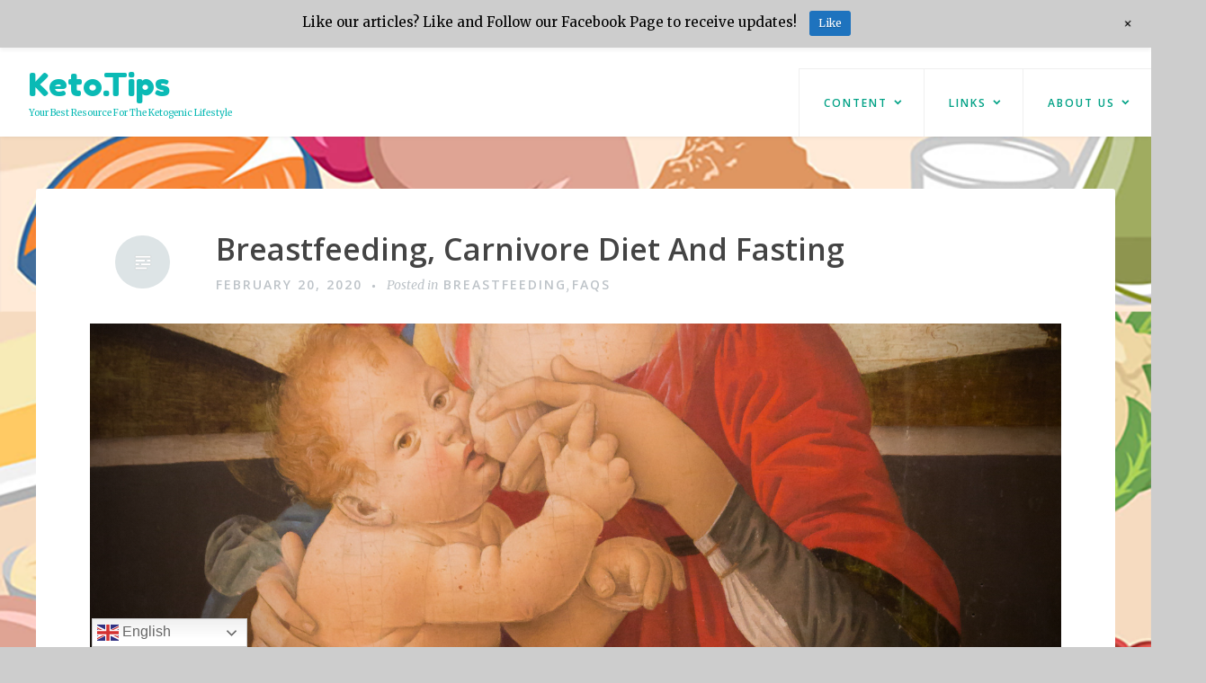

--- FILE ---
content_type: text/html; charset=UTF-8
request_url: https://keto.tips/content/faq/breastfeeding-carnivore-diet-and-fasting/
body_size: 16305
content:
<!DOCTYPE html><html lang="en-US"><head><meta charset="UTF-8"><meta name="viewport" content="width=device-width, initial-scale=1"><link rel="profile" href="http://gmpg.org/xfn/11"><link rel="pingback" href="https://keto.tips/xmlrpc.php"><title>Breastfeeding, Carnivore Diet And Fasting &#8211; Keto.Tips</title><meta name='robots' content='max-image-preview:large' /><style>img:is([sizes="auto" i], [sizes^="auto," i]) { contain-intrinsic-size: 3000px 1500px }</style><link rel='dns-prefetch' href='//static.addtoany.com' /><link rel='dns-prefetch' href='//fonts.googleapis.com' /><link rel="alternate" type="application/rss+xml" title="Keto.Tips &raquo; Feed" href="https://keto.tips/feed/" /><link rel="alternate" type="application/rss+xml" title="Keto.Tips &raquo; Comments Feed" href="https://keto.tips/comments/feed/" /><link rel="alternate" type="application/rss+xml" title="Keto.Tips &raquo; Breastfeeding, Carnivore Diet And Fasting Comments Feed" href="https://keto.tips/content/faq/breastfeeding-carnivore-diet-and-fasting/feed/" /> <script>(()=>{"use strict";const e=[400,500,600,700,800,900],t=e=>`wprm-min-${e}`,n=e=>`wprm-max-${e}`,s=new Set,o="ResizeObserver"in window,r=o?new ResizeObserver((e=>{for(const t of e)c(t.target)})):null,i=.5/(window.devicePixelRatio||1);function c(s){const o=s.getBoundingClientRect().width||0;for(let r=0;r<e.length;r++){const c=e[r],a=o<=c+i;o>c+i?s.classList.add(t(c)):s.classList.remove(t(c)),a?s.classList.add(n(c)):s.classList.remove(n(c))}}function a(e){s.has(e)||(s.add(e),r&&r.observe(e),c(e))}!function(e=document){e.querySelectorAll(".wprm-recipe").forEach(a)}();if(new MutationObserver((e=>{for(const t of e)for(const e of t.addedNodes)e instanceof Element&&(e.matches?.(".wprm-recipe")&&a(e),e.querySelectorAll?.(".wprm-recipe").forEach(a))})).observe(document.documentElement,{childList:!0,subtree:!0}),!o){let e=0;addEventListener("resize",(()=>{e&&cancelAnimationFrame(e),e=requestAnimationFrame((()=>s.forEach(c)))}),{passive:!0})}})();</script><script type="text/javascript">/*  */
window._wpemojiSettings = {"baseUrl":"https:\/\/s.w.org\/images\/core\/emoji\/16.0.1\/72x72\/","ext":".png","svgUrl":"https:\/\/s.w.org\/images\/core\/emoji\/16.0.1\/svg\/","svgExt":".svg","source":{"concatemoji":"https:\/\/keto.tips\/wp-includes\/js\/wp-emoji-release.min.js?ver=c1a5136db97e442f0a7f0db71aee58f6"}};
/*! This file is auto-generated */
!function(s,n){var o,i,e;function c(e){try{var t={supportTests:e,timestamp:(new Date).valueOf()};sessionStorage.setItem(o,JSON.stringify(t))}catch(e){}}function p(e,t,n){e.clearRect(0,0,e.canvas.width,e.canvas.height),e.fillText(t,0,0);var t=new Uint32Array(e.getImageData(0,0,e.canvas.width,e.canvas.height).data),a=(e.clearRect(0,0,e.canvas.width,e.canvas.height),e.fillText(n,0,0),new Uint32Array(e.getImageData(0,0,e.canvas.width,e.canvas.height).data));return t.every(function(e,t){return e===a[t]})}function u(e,t){e.clearRect(0,0,e.canvas.width,e.canvas.height),e.fillText(t,0,0);for(var n=e.getImageData(16,16,1,1),a=0;a<n.data.length;a++)if(0!==n.data[a])return!1;return!0}function f(e,t,n,a){switch(t){case"flag":return n(e,"\ud83c\udff3\ufe0f\u200d\u26a7\ufe0f","\ud83c\udff3\ufe0f\u200b\u26a7\ufe0f")?!1:!n(e,"\ud83c\udde8\ud83c\uddf6","\ud83c\udde8\u200b\ud83c\uddf6")&&!n(e,"\ud83c\udff4\udb40\udc67\udb40\udc62\udb40\udc65\udb40\udc6e\udb40\udc67\udb40\udc7f","\ud83c\udff4\u200b\udb40\udc67\u200b\udb40\udc62\u200b\udb40\udc65\u200b\udb40\udc6e\u200b\udb40\udc67\u200b\udb40\udc7f");case"emoji":return!a(e,"\ud83e\udedf")}return!1}function g(e,t,n,a){var r="undefined"!=typeof WorkerGlobalScope&&self instanceof WorkerGlobalScope?new OffscreenCanvas(300,150):s.createElement("canvas"),o=r.getContext("2d",{willReadFrequently:!0}),i=(o.textBaseline="top",o.font="600 32px Arial",{});return e.forEach(function(e){i[e]=t(o,e,n,a)}),i}function t(e){var t=s.createElement("script");t.src=e,t.defer=!0,s.head.appendChild(t)}"undefined"!=typeof Promise&&(o="wpEmojiSettingsSupports",i=["flag","emoji"],n.supports={everything:!0,everythingExceptFlag:!0},e=new Promise(function(e){s.addEventListener("DOMContentLoaded",e,{once:!0})}),new Promise(function(t){var n=function(){try{var e=JSON.parse(sessionStorage.getItem(o));if("object"==typeof e&&"number"==typeof e.timestamp&&(new Date).valueOf()<e.timestamp+604800&&"object"==typeof e.supportTests)return e.supportTests}catch(e){}return null}();if(!n){if("undefined"!=typeof Worker&&"undefined"!=typeof OffscreenCanvas&&"undefined"!=typeof URL&&URL.createObjectURL&&"undefined"!=typeof Blob)try{var e="postMessage("+g.toString()+"("+[JSON.stringify(i),f.toString(),p.toString(),u.toString()].join(",")+"));",a=new Blob([e],{type:"text/javascript"}),r=new Worker(URL.createObjectURL(a),{name:"wpTestEmojiSupports"});return void(r.onmessage=function(e){c(n=e.data),r.terminate(),t(n)})}catch(e){}c(n=g(i,f,p,u))}t(n)}).then(function(e){for(var t in e)n.supports[t]=e[t],n.supports.everything=n.supports.everything&&n.supports[t],"flag"!==t&&(n.supports.everythingExceptFlag=n.supports.everythingExceptFlag&&n.supports[t]);n.supports.everythingExceptFlag=n.supports.everythingExceptFlag&&!n.supports.flag,n.DOMReady=!1,n.readyCallback=function(){n.DOMReady=!0}}).then(function(){return e}).then(function(){var e;n.supports.everything||(n.readyCallback(),(e=n.source||{}).concatemoji?t(e.concatemoji):e.wpemoji&&e.twemoji&&(t(e.twemoji),t(e.wpemoji)))}))}((window,document),window._wpemojiSettings);
/*  */</script> <link data-optimized="1" rel='stylesheet' id='genesis-blocks-style-css-css' href='https://keto.tips/wp-content/litespeed/css/d91b73ad4c90f6f3abeac42369196fc1.css?ver=8b8d8' type='text/css' media='all' /><link data-optimized="1" rel='stylesheet' id='wp-notification-bars-css' href='https://keto.tips/wp-content/litespeed/css/19361b9d563f1042701e5ca002de8b6b.css?ver=4688a' type='text/css' media='all' /><style id='wp-emoji-styles-inline-css' type='text/css'>img.wp-smiley, img.emoji {
		display: inline !important;
		border: none !important;
		box-shadow: none !important;
		height: 1em !important;
		width: 1em !important;
		margin: 0 0.07em !important;
		vertical-align: -0.1em !important;
		background: none !important;
		padding: 0 !important;
	}</style><link data-optimized="1" rel='stylesheet' id='wp-block-library-css' href='https://keto.tips/wp-content/litespeed/css/2c5ee1c63c6dfa50109f96fa51f3671a.css?ver=be210' type='text/css' media='all' /><style id='classic-theme-styles-inline-css' type='text/css'>/*! This file is auto-generated */
.wp-block-button__link{color:#fff;background-color:#32373c;border-radius:9999px;box-shadow:none;text-decoration:none;padding:calc(.667em + 2px) calc(1.333em + 2px);font-size:1.125em}.wp-block-file__button{background:#32373c;color:#fff;text-decoration:none}</style><style id='global-styles-inline-css' type='text/css'>:root{--wp--preset--aspect-ratio--square: 1;--wp--preset--aspect-ratio--4-3: 4/3;--wp--preset--aspect-ratio--3-4: 3/4;--wp--preset--aspect-ratio--3-2: 3/2;--wp--preset--aspect-ratio--2-3: 2/3;--wp--preset--aspect-ratio--16-9: 16/9;--wp--preset--aspect-ratio--9-16: 9/16;--wp--preset--color--black: #000000;--wp--preset--color--cyan-bluish-gray: #abb8c3;--wp--preset--color--white: #ffffff;--wp--preset--color--pale-pink: #f78da7;--wp--preset--color--vivid-red: #cf2e2e;--wp--preset--color--luminous-vivid-orange: #ff6900;--wp--preset--color--luminous-vivid-amber: #fcb900;--wp--preset--color--light-green-cyan: #7bdcb5;--wp--preset--color--vivid-green-cyan: #00d084;--wp--preset--color--pale-cyan-blue: #8ed1fc;--wp--preset--color--vivid-cyan-blue: #0693e3;--wp--preset--color--vivid-purple: #9b51e0;--wp--preset--gradient--vivid-cyan-blue-to-vivid-purple: linear-gradient(135deg,rgba(6,147,227,1) 0%,rgb(155,81,224) 100%);--wp--preset--gradient--light-green-cyan-to-vivid-green-cyan: linear-gradient(135deg,rgb(122,220,180) 0%,rgb(0,208,130) 100%);--wp--preset--gradient--luminous-vivid-amber-to-luminous-vivid-orange: linear-gradient(135deg,rgba(252,185,0,1) 0%,rgba(255,105,0,1) 100%);--wp--preset--gradient--luminous-vivid-orange-to-vivid-red: linear-gradient(135deg,rgba(255,105,0,1) 0%,rgb(207,46,46) 100%);--wp--preset--gradient--very-light-gray-to-cyan-bluish-gray: linear-gradient(135deg,rgb(238,238,238) 0%,rgb(169,184,195) 100%);--wp--preset--gradient--cool-to-warm-spectrum: linear-gradient(135deg,rgb(74,234,220) 0%,rgb(151,120,209) 20%,rgb(207,42,186) 40%,rgb(238,44,130) 60%,rgb(251,105,98) 80%,rgb(254,248,76) 100%);--wp--preset--gradient--blush-light-purple: linear-gradient(135deg,rgb(255,206,236) 0%,rgb(152,150,240) 100%);--wp--preset--gradient--blush-bordeaux: linear-gradient(135deg,rgb(254,205,165) 0%,rgb(254,45,45) 50%,rgb(107,0,62) 100%);--wp--preset--gradient--luminous-dusk: linear-gradient(135deg,rgb(255,203,112) 0%,rgb(199,81,192) 50%,rgb(65,88,208) 100%);--wp--preset--gradient--pale-ocean: linear-gradient(135deg,rgb(255,245,203) 0%,rgb(182,227,212) 50%,rgb(51,167,181) 100%);--wp--preset--gradient--electric-grass: linear-gradient(135deg,rgb(202,248,128) 0%,rgb(113,206,126) 100%);--wp--preset--gradient--midnight: linear-gradient(135deg,rgb(2,3,129) 0%,rgb(40,116,252) 100%);--wp--preset--font-size--small: 13px;--wp--preset--font-size--medium: 20px;--wp--preset--font-size--large: 36px;--wp--preset--font-size--x-large: 42px;--wp--preset--spacing--20: 0.44rem;--wp--preset--spacing--30: 0.67rem;--wp--preset--spacing--40: 1rem;--wp--preset--spacing--50: 1.5rem;--wp--preset--spacing--60: 2.25rem;--wp--preset--spacing--70: 3.38rem;--wp--preset--spacing--80: 5.06rem;--wp--preset--shadow--natural: 6px 6px 9px rgba(0, 0, 0, 0.2);--wp--preset--shadow--deep: 12px 12px 50px rgba(0, 0, 0, 0.4);--wp--preset--shadow--sharp: 6px 6px 0px rgba(0, 0, 0, 0.2);--wp--preset--shadow--outlined: 6px 6px 0px -3px rgba(255, 255, 255, 1), 6px 6px rgba(0, 0, 0, 1);--wp--preset--shadow--crisp: 6px 6px 0px rgba(0, 0, 0, 1);}:where(.is-layout-flex){gap: 0.5em;}:where(.is-layout-grid){gap: 0.5em;}body .is-layout-flex{display: flex;}.is-layout-flex{flex-wrap: wrap;align-items: center;}.is-layout-flex > :is(*, div){margin: 0;}body .is-layout-grid{display: grid;}.is-layout-grid > :is(*, div){margin: 0;}:where(.wp-block-columns.is-layout-flex){gap: 2em;}:where(.wp-block-columns.is-layout-grid){gap: 2em;}:where(.wp-block-post-template.is-layout-flex){gap: 1.25em;}:where(.wp-block-post-template.is-layout-grid){gap: 1.25em;}.has-black-color{color: var(--wp--preset--color--black) !important;}.has-cyan-bluish-gray-color{color: var(--wp--preset--color--cyan-bluish-gray) !important;}.has-white-color{color: var(--wp--preset--color--white) !important;}.has-pale-pink-color{color: var(--wp--preset--color--pale-pink) !important;}.has-vivid-red-color{color: var(--wp--preset--color--vivid-red) !important;}.has-luminous-vivid-orange-color{color: var(--wp--preset--color--luminous-vivid-orange) !important;}.has-luminous-vivid-amber-color{color: var(--wp--preset--color--luminous-vivid-amber) !important;}.has-light-green-cyan-color{color: var(--wp--preset--color--light-green-cyan) !important;}.has-vivid-green-cyan-color{color: var(--wp--preset--color--vivid-green-cyan) !important;}.has-pale-cyan-blue-color{color: var(--wp--preset--color--pale-cyan-blue) !important;}.has-vivid-cyan-blue-color{color: var(--wp--preset--color--vivid-cyan-blue) !important;}.has-vivid-purple-color{color: var(--wp--preset--color--vivid-purple) !important;}.has-black-background-color{background-color: var(--wp--preset--color--black) !important;}.has-cyan-bluish-gray-background-color{background-color: var(--wp--preset--color--cyan-bluish-gray) !important;}.has-white-background-color{background-color: var(--wp--preset--color--white) !important;}.has-pale-pink-background-color{background-color: var(--wp--preset--color--pale-pink) !important;}.has-vivid-red-background-color{background-color: var(--wp--preset--color--vivid-red) !important;}.has-luminous-vivid-orange-background-color{background-color: var(--wp--preset--color--luminous-vivid-orange) !important;}.has-luminous-vivid-amber-background-color{background-color: var(--wp--preset--color--luminous-vivid-amber) !important;}.has-light-green-cyan-background-color{background-color: var(--wp--preset--color--light-green-cyan) !important;}.has-vivid-green-cyan-background-color{background-color: var(--wp--preset--color--vivid-green-cyan) !important;}.has-pale-cyan-blue-background-color{background-color: var(--wp--preset--color--pale-cyan-blue) !important;}.has-vivid-cyan-blue-background-color{background-color: var(--wp--preset--color--vivid-cyan-blue) !important;}.has-vivid-purple-background-color{background-color: var(--wp--preset--color--vivid-purple) !important;}.has-black-border-color{border-color: var(--wp--preset--color--black) !important;}.has-cyan-bluish-gray-border-color{border-color: var(--wp--preset--color--cyan-bluish-gray) !important;}.has-white-border-color{border-color: var(--wp--preset--color--white) !important;}.has-pale-pink-border-color{border-color: var(--wp--preset--color--pale-pink) !important;}.has-vivid-red-border-color{border-color: var(--wp--preset--color--vivid-red) !important;}.has-luminous-vivid-orange-border-color{border-color: var(--wp--preset--color--luminous-vivid-orange) !important;}.has-luminous-vivid-amber-border-color{border-color: var(--wp--preset--color--luminous-vivid-amber) !important;}.has-light-green-cyan-border-color{border-color: var(--wp--preset--color--light-green-cyan) !important;}.has-vivid-green-cyan-border-color{border-color: var(--wp--preset--color--vivid-green-cyan) !important;}.has-pale-cyan-blue-border-color{border-color: var(--wp--preset--color--pale-cyan-blue) !important;}.has-vivid-cyan-blue-border-color{border-color: var(--wp--preset--color--vivid-cyan-blue) !important;}.has-vivid-purple-border-color{border-color: var(--wp--preset--color--vivid-purple) !important;}.has-vivid-cyan-blue-to-vivid-purple-gradient-background{background: var(--wp--preset--gradient--vivid-cyan-blue-to-vivid-purple) !important;}.has-light-green-cyan-to-vivid-green-cyan-gradient-background{background: var(--wp--preset--gradient--light-green-cyan-to-vivid-green-cyan) !important;}.has-luminous-vivid-amber-to-luminous-vivid-orange-gradient-background{background: var(--wp--preset--gradient--luminous-vivid-amber-to-luminous-vivid-orange) !important;}.has-luminous-vivid-orange-to-vivid-red-gradient-background{background: var(--wp--preset--gradient--luminous-vivid-orange-to-vivid-red) !important;}.has-very-light-gray-to-cyan-bluish-gray-gradient-background{background: var(--wp--preset--gradient--very-light-gray-to-cyan-bluish-gray) !important;}.has-cool-to-warm-spectrum-gradient-background{background: var(--wp--preset--gradient--cool-to-warm-spectrum) !important;}.has-blush-light-purple-gradient-background{background: var(--wp--preset--gradient--blush-light-purple) !important;}.has-blush-bordeaux-gradient-background{background: var(--wp--preset--gradient--blush-bordeaux) !important;}.has-luminous-dusk-gradient-background{background: var(--wp--preset--gradient--luminous-dusk) !important;}.has-pale-ocean-gradient-background{background: var(--wp--preset--gradient--pale-ocean) !important;}.has-electric-grass-gradient-background{background: var(--wp--preset--gradient--electric-grass) !important;}.has-midnight-gradient-background{background: var(--wp--preset--gradient--midnight) !important;}.has-small-font-size{font-size: var(--wp--preset--font-size--small) !important;}.has-medium-font-size{font-size: var(--wp--preset--font-size--medium) !important;}.has-large-font-size{font-size: var(--wp--preset--font-size--large) !important;}.has-x-large-font-size{font-size: var(--wp--preset--font-size--x-large) !important;}
:where(.wp-block-post-template.is-layout-flex){gap: 1.25em;}:where(.wp-block-post-template.is-layout-grid){gap: 1.25em;}
:where(.wp-block-columns.is-layout-flex){gap: 2em;}:where(.wp-block-columns.is-layout-grid){gap: 2em;}
:root :where(.wp-block-pullquote){font-size: 1.5em;line-height: 1.6;}</style><link data-optimized="1" rel='stylesheet' id='catch-infinite-scroll-css' href='https://keto.tips/wp-content/litespeed/css/274e125bf0e3f93e4041d2ab93035460.css?ver=cd36d' type='text/css' media='all' /><link data-optimized="1" rel='stylesheet' id='flexy-breadcrumb-css' href='https://keto.tips/wp-content/litespeed/css/fee5ac41bca4b68c6e3e3fc79293c753.css?ver=d27c9' type='text/css' media='all' /><link data-optimized="1" rel='stylesheet' id='flexy-breadcrumb-font-awesome-css' href='https://keto.tips/wp-content/litespeed/css/f6aa5ef8be22df394df54615bee375ae.css?ver=c5977' type='text/css' media='all' /><link rel='stylesheet' id='revelar-fonts-css' href='https://fonts.googleapis.com/css?family=Open+Sans%3A600%7CMerriweather%3A400%2C400italic%2C700%2C700italic%7CAbril+Fatface%3A400&#038;subset=latin%2Clatin-ext' type='text/css' media='all' /><link data-optimized="1" rel='stylesheet' id='genericons-css' href='https://keto.tips/wp-content/litespeed/css/43ad5528321b1b787e219efa1fb02c74.css?ver=625f2' type='text/css' media='all' /><link data-optimized="1" rel='stylesheet' id='revelar-styles-css' href='https://keto.tips/wp-content/litespeed/css/8a7246cc7eb9812614392e98b70f5bdf.css?ver=12e15' type='text/css' media='all' /><link data-optimized="1" rel='stylesheet' id='addtoany-css' href='https://keto.tips/wp-content/litespeed/css/047257c6d9db282e5a87a0c755c96e73.css?ver=9517b' type='text/css' media='all' /> <script type="text/javascript" id="addtoany-core-js-before">/*  */
window.a2a_config=window.a2a_config||{};a2a_config.callbacks=[];a2a_config.overlays=[];a2a_config.templates={};
/*  */</script> <script type="text/javascript" defer src="https://static.addtoany.com/menu/page.js" id="addtoany-core-js"></script> <script type="text/javascript" src="https://keto.tips/wp-includes/js/jquery/jquery.min.js?ver=3.7.1" id="jquery-core-js"></script> <script type="text/javascript" src="https://keto.tips/wp-includes/js/jquery/jquery-migrate.min.js?ver=3.4.1" id="jquery-migrate-js"></script> <script data-optimized="1" type="text/javascript" defer src="https://keto.tips/wp-content/litespeed/js/fa044995d4716cb8054888dce228c9f6.js?ver=cceff" id="addtoany-jquery-js"></script> <script data-optimized="1" type="text/javascript" src="https://keto.tips/wp-content/litespeed/js/134bf331c891fc5092f1cbfbdcdd23cc.js?ver=8d283" id="wp-notification-bars-js"></script> <link rel="https://api.w.org/" href="https://keto.tips/wp-json/" /><link rel="alternate" title="JSON" type="application/json" href="https://keto.tips/wp-json/wp/v2/posts/3077" /><link rel="EditURI" type="application/rsd+xml" title="RSD" href="https://keto.tips/xmlrpc.php?rsd" /><link rel="canonical" href="https://keto.tips/content/faq/breastfeeding-carnivore-diet-and-fasting/" /><link rel='shortlink' href='https://keto.tips/?p=3077' /><link rel="alternate" title="oEmbed (JSON)" type="application/json+oembed" href="https://keto.tips/wp-json/oembed/1.0/embed?url=https%3A%2F%2Fketo.tips%2Fcontent%2Ffaq%2Fbreastfeeding-carnivore-diet-and-fasting%2F" /><link rel="alternate" title="oEmbed (XML)" type="text/xml+oembed" href="https://keto.tips/wp-json/oembed/1.0/embed?url=https%3A%2F%2Fketo.tips%2Fcontent%2Ffaq%2Fbreastfeeding-carnivore-diet-and-fasting%2F&#038;format=xml" /><style type="text/css">/* Background color */
                .fbc-page .fbc-wrap .fbc-items {
                    background-color: #edeff0;
                }
                /* Items font size */
                .fbc-page .fbc-wrap .fbc-items li {
                    font-size: 16px;
                }
                
                /* Items' link color */
                .fbc-page .fbc-wrap .fbc-items li a {
                    color: #337ab7;                    
                }
                
                /* Seprator color */
                .fbc-page .fbc-wrap .fbc-items li .fbc-separator {
                    color: #cccccc;
                }
                
                /* Active item & end-text color */
                .fbc-page .fbc-wrap .fbc-items li.active span,
                .fbc-page .fbc-wrap .fbc-items li .fbc-end-text {
                    color: #27272a;
                    font-size: 16px;
                }</style><link rel="shortcut icon" href="/favicon.ico" type="image/x-icon"><style type="text/css">.tippy-box[data-theme~="wprm"] { background-color: #333333; color: #FFFFFF; } .tippy-box[data-theme~="wprm"][data-placement^="top"] > .tippy-arrow::before { border-top-color: #333333; } .tippy-box[data-theme~="wprm"][data-placement^="bottom"] > .tippy-arrow::before { border-bottom-color: #333333; } .tippy-box[data-theme~="wprm"][data-placement^="left"] > .tippy-arrow::before { border-left-color: #333333; } .tippy-box[data-theme~="wprm"][data-placement^="right"] > .tippy-arrow::before { border-right-color: #333333; } .tippy-box[data-theme~="wprm"] a { color: #FFFFFF; } .wprm-comment-rating svg { width: 18px !important; height: 18px !important; } img.wprm-comment-rating { width: 90px !important; height: 18px !important; } body { --comment-rating-star-color: #343434; } body { --wprm-popup-font-size: 16px; } body { --wprm-popup-background: #ffffff; } body { --wprm-popup-title: #000000; } body { --wprm-popup-content: #444444; } body { --wprm-popup-button-background: #444444; } body { --wprm-popup-button-text: #ffffff; }</style><style type="text/css">.wprm-glossary-term {color: #5A822B;text-decoration: underline;cursor: help;}</style><style type="text/css">.recentcomments a{display:inline !important;padding:0 !important;margin:0 !important;}</style><style type="text/css" id="custom-background-css">body.custom-background { background-color: #cdcdcd; background-image: url("https://keto.tips/wp-content/uploads/2019/01/ketotips-ad.png"); background-position: center center; background-size: cover; background-repeat: no-repeat; background-attachment: fixed; }</style><link rel="icon" href="https://keto.tips/wp-content/uploads/2019/01/cropped-ketotips-square-trans-32x32.png" sizes="32x32" /><link rel="icon" href="https://keto.tips/wp-content/uploads/2019/01/cropped-ketotips-square-trans-192x192.png" sizes="192x192" /><link rel="apple-touch-icon" href="https://keto.tips/wp-content/uploads/2019/01/cropped-ketotips-square-trans-180x180.png" /><meta name="msapplication-TileImage" content="https://keto.tips/wp-content/uploads/2019/01/cropped-ketotips-square-trans-270x270.png" /><style type="text/css" id="wp-custom-css">@import url(//fonts.googleapis.com/css?family=Fredoka+One);
.site-branding {
	background-color: #ffffff;
}
.site-title a {
	color: #0abab5;
	font-family: 'Fredoka One', cursive;
	font-size: 36px;
}
.site-description {
	color: #0abab5;
	font-size: 10px;
	display: block;
}
.site-footer {
	display: none;
}
.menu-toggle {
	margin-left: 14px;
}</style></head><body class="wp-singular post-template-default single single-post postid-3077 single-format-standard custom-background wp-theme-revelar-wpcom"><div id="page" class="hfeed site">
<a class="skip-link screen-reader-text" href="#content">Skip to content</a><header id="masthead" class="site-header" role="banner"><div class="site-branding "><p class="site-title"><a href="https://keto.tips/" rel="home">Keto.Tips</a></p><p class="site-description">Your Best Resource For The Ketogenic Lifestyle</p></div><button class="menu-toggle" aria-controls="primary-menu" aria-expanded="false">Menu</button><div class="main-navigation-wrap"><nav id="site-navigation" class="main-navigation" role="navigation"><ul id="primary-menu" class="menu"><li id="menu-item-41" class="menu-item menu-item-type-taxonomy menu-item-object-category current-post-ancestor menu-item-has-children menu-item-41"><a href="https://keto.tips/category/content/">Content</a><ul class="sub-menu"><li id="menu-item-2143" class="menu-item menu-item-type-post_type menu-item-object-page menu-item-2143"><a href="https://keto.tips/topics/">Topics Listing</a></li><li id="menu-item-48" class="menu-item menu-item-type-taxonomy menu-item-object-category current-post-ancestor current-menu-parent current-post-parent menu-item-48"><a href="https://keto.tips/category/content/faq/">FAQs</a></li><li id="menu-item-50" class="menu-item menu-item-type-taxonomy menu-item-object-category menu-item-50"><a href="https://keto.tips/category/content/video/">Videos</a></li><li id="menu-item-2533" class="menu-item menu-item-type-taxonomy menu-item-object-category menu-item-2533"><a href="https://keto.tips/category/topic/fitness/">Fitness</a></li><li id="menu-item-44" class="menu-item menu-item-type-taxonomy menu-item-object-category menu-item-44"><a href="https://keto.tips/category/recipe/">Recipes</a></li><li id="menu-item-3216" class="menu-item menu-item-type-post_type menu-item-object-page menu-item-3216"><a href="https://keto.tips/calculators/">Calculators</a></li></ul></li><li id="menu-item-3528" class="menu-item menu-item-type-custom menu-item-object-custom menu-item-has-children menu-item-3528"><a href="/links/">Links</a><ul class="sub-menu"><li id="menu-item-1905" class="menu-item menu-item-type-post_type menu-item-object-page menu-item-1905"><a href="https://keto.tips/social/">Chatgroups &#038; Social Media</a></li><li id="menu-item-2144" class="menu-item menu-item-type-taxonomy menu-item-object-category menu-item-2144"><a href="https://keto.tips/category/content/link/">Other Links</a></li></ul></li><li id="menu-item-3850" class="menu-item menu-item-type-custom menu-item-object-custom menu-item-has-children menu-item-3850"><a href="/about/">About Us</a><ul class="sub-menu"><li id="menu-item-3851" class="menu-item menu-item-type-custom menu-item-object-custom menu-item-3851"><a href="/about/">Our Team</a></li><li id="menu-item-180" class="menu-item menu-item-type-post_type menu-item-object-page menu-item-180"><a href="https://keto.tips/disclaimer/">Disclaimer</a></li><li id="menu-item-181" class="menu-item menu-item-type-post_type menu-item-object-page menu-item-privacy-policy menu-item-181"><a rel="privacy-policy" href="https://keto.tips/privacy-policy/">Privacy Policy</a></li></ul></li></ul></nav></div></header><div id="content" class="site-content"><div id="primary" class="content-area"><main id="main" class="site-main" role="main"><article id="post-3077" class="post-3077 post type-post status-publish format-standard has-post-thumbnail hentry category-breastfeeding category-faq"><header class="entry-header">
<span class="entry-format"></span><h2 class="entry-title"><a href="https://keto.tips/content/faq/breastfeeding-carnivore-diet-and-fasting/" rel="bookmark">Breastfeeding, Carnivore Diet And Fasting</a></h2><div class="entry-meta">
<span class="posted-on"><a href="https://keto.tips/content/faq/breastfeeding-carnivore-diet-and-fasting/" rel="bookmark"><time class="entry-date published" datetime="2020-02-20T10:15:12+08:00">February 20, 2020</time><time class="updated" datetime="2020-02-20T11:29:16+08:00">February 20, 2020</time></a></span><span class="cat-links">Posted in <a href="https://keto.tips/category/topic/breastfeeding/" rel="category tag">Breastfeeding</a>, <a href="https://keto.tips/category/content/faq/" rel="category tag">FAQs</a></span></div></header><div class="entry-thumbnail">
<img width="1080" height="800" src="https://keto.tips/wp-content/uploads/2019/10/breastfeeding-carnivore-diet-and-fasting-1080x800.png" class="attachment-post-thumbnail size-post-thumbnail wp-post-image" alt="" decoding="async" fetchpriority="high" /></div><div class="entry-content"><div class="addtoany_share_save_container addtoany_content addtoany_content_top"><div class="a2a_kit a2a_kit_size_32 addtoany_list" data-a2a-url="https://keto.tips/content/faq/breastfeeding-carnivore-diet-and-fasting/" data-a2a-title="Breastfeeding, Carnivore Diet And Fasting"><a class="a2a_button_facebook" href="https://www.addtoany.com/add_to/facebook?linkurl=https%3A%2F%2Fketo.tips%2Fcontent%2Ffaq%2Fbreastfeeding-carnivore-diet-and-fasting%2F&amp;linkname=Breastfeeding%2C%20Carnivore%20Diet%20And%20Fasting" title="Facebook" rel="nofollow noopener" target="_blank"></a><a class="a2a_button_whatsapp" href="https://www.addtoany.com/add_to/whatsapp?linkurl=https%3A%2F%2Fketo.tips%2Fcontent%2Ffaq%2Fbreastfeeding-carnivore-diet-and-fasting%2F&amp;linkname=Breastfeeding%2C%20Carnivore%20Diet%20And%20Fasting" title="WhatsApp" rel="nofollow noopener" target="_blank"></a><a class="a2a_button_telegram" href="https://www.addtoany.com/add_to/telegram?linkurl=https%3A%2F%2Fketo.tips%2Fcontent%2Ffaq%2Fbreastfeeding-carnivore-diet-and-fasting%2F&amp;linkname=Breastfeeding%2C%20Carnivore%20Diet%20And%20Fasting" title="Telegram" rel="nofollow noopener" target="_blank"></a><a class="a2a_button_twitter" href="https://www.addtoany.com/add_to/twitter?linkurl=https%3A%2F%2Fketo.tips%2Fcontent%2Ffaq%2Fbreastfeeding-carnivore-diet-and-fasting%2F&amp;linkname=Breastfeeding%2C%20Carnivore%20Diet%20And%20Fasting" title="Twitter" rel="nofollow noopener" target="_blank"></a><a class="a2a_button_wechat" href="https://www.addtoany.com/add_to/wechat?linkurl=https%3A%2F%2Fketo.tips%2Fcontent%2Ffaq%2Fbreastfeeding-carnivore-diet-and-fasting%2F&amp;linkname=Breastfeeding%2C%20Carnivore%20Diet%20And%20Fasting" title="WeChat" rel="nofollow noopener" target="_blank"></a><a class="a2a_button_copy_link" href="https://www.addtoany.com/add_to/copy_link?linkurl=https%3A%2F%2Fketo.tips%2Fcontent%2Ffaq%2Fbreastfeeding-carnivore-diet-and-fasting%2F&amp;linkname=Breastfeeding%2C%20Carnivore%20Diet%20And%20Fasting" title="Copy Link" rel="nofollow noopener" target="_blank"></a><a class="a2a_button_facebook_like addtoany_special_service" data-layout="button" data-href="https://keto.tips/content/faq/breastfeeding-carnivore-diet-and-fasting/"></a><a class="a2a_button_twitter_tweet addtoany_special_service" data-url="https://keto.tips/content/faq/breastfeeding-carnivore-diet-and-fasting/" data-text="Breastfeeding, Carnivore Diet And Fasting"></a><a class="a2a_dd a2a_counter addtoany_share_save addtoany_share" href="https://www.addtoany.com/share"></a></div></div><figure class="wp-block-image"><img decoding="async" width="1024" height="1024" src="http://keto.tips/wp-content/uploads/2019/10/breastfeeding-carnivore-diet-and-fasting-1024x1024.png" alt="" class="wp-image-3079" srcset="https://keto.tips/wp-content/uploads/2019/10/breastfeeding-carnivore-diet-and-fasting-1024x1024.png 1024w, https://keto.tips/wp-content/uploads/2019/10/breastfeeding-carnivore-diet-and-fasting-150x150.png 150w, https://keto.tips/wp-content/uploads/2019/10/breastfeeding-carnivore-diet-and-fasting-300x300.png 300w, https://keto.tips/wp-content/uploads/2019/10/breastfeeding-carnivore-diet-and-fasting-768x768.png 768w, https://keto.tips/wp-content/uploads/2019/10/breastfeeding-carnivore-diet-and-fasting-600x600.png 600w, https://keto.tips/wp-content/uploads/2019/10/breastfeeding-carnivore-diet-and-fasting-500x500.png 500w, https://keto.tips/wp-content/uploads/2019/10/breastfeeding-carnivore-diet-and-fasting.png 1080w" sizes="(max-width: 1024px) 100vw, 1024px" /></figure><p>Lactation us a phenomenon that is purely controlled by hormones. These hormones are growth hormone, parathyroid hormone, insulin, estrogen, progesterone and prolactin. When pregnant, the placenta secretes a tremendous amount of estrogen which stimulates the breast ducts to grow and branch, and also extra fatty tissue develops in the breast. Growth hormone, prolactin, adrenal glucocorticoids and insulin also contribute to ductal development. The final development of breasts into milk-secreting organs also requires progesterone, which is also supplied by the placenta. Estrogen and progesterone have a synergistic effect in inhibiting the actual secretion of milk. The hormone prolactin however, promotes milk secretion. Prolactin is secreted by the mother&#8217;s anterior pituitary gland. It rises steadily from the fifth week of pregnancy until the birth of the baby. It reaches levels ten to twenty times above the normal non-pregnant levels.</p><p>From the last few days before the baby is born, until the first few days after birth, colustrum is secreted. Colustrum contains the same concentrations of proteins and lactose as milk, but almost no fat. Right after the baby is born and there is no more placenta, this causes a sudden loss of estrogen and progesterone in the mother&#8217;s body. This sudden drop in progesterone and estrogen allows the prolactin from the mother&#8217;s pituitary gland to do what it is naturally meant to do; promote the production of milk. Therefore, over the next one to seven days, the breasts progressively begin to secrete copious amounts of milk instead of colostrum. The continuous secretion of milk requires an adequate background secretion of most of the mother&#8217;s other hormones apart from prolactin. The most important of those hormones being cortisol, parathyroid hormone and insulin. They are all essential to provide the amino acids, fatty acids, glucose and calcium required for milk formation.</p><p>Prolactin levels return to basal levels (pre-pregnancy levels) during the next few weeks after giving birth. However, everytime the mother breastfeeds, nipple stimulation causes a one to twenty fold surge in secretion of prolactin that lasts for about one hour. This prolactin also serves to keep the mother secreting milk which is stored for subsequent breastfeeding sessions. The surge of prolactin needed for maintenance of breastfeeding can be absent or blocked if there is damage to the hypothalamus or pituitary gland, or if she stops breastfeeding for as little as one week or so. Milk formation normally decreases considerably after seven to nine months, which contributes to one of the reasons mothers are advised to start weaning their babies onto other foods at about six to seven months.</p><p>The composition of breastmilk is as follows:</p><ul class="wp-block-list"><li>88.5% water</li><li>3.3% fat</li><li>6.8% lactose</li><li>0.9% casein</li><li>O.4% lactalbumin and other proteins</li><li>0.7% ash (contains calcium and other minerals)</li><li>Various antigens and anti-infectious agents that provides an immunological protection that cow&#8217;s milk does not, because the cow&#8217;s protective agents are destroyed within minutes in the internal environment of the human being.</li></ul><p>Mother&#8217;s have the ability to form up to 1.5 liters of milk each day, and even more if they have twins etc.. This causes a significantly great amount of metabolic substrate to be drained from the body daily. For example, about 50g of fat from the mother enters the milk each day. The mother&#8217;s body must convert glucose to provide about 100g of lactose daily. Also, the mother may lose about 2-3g of calcium phosphate daily to provide adequate amounts in breastmilk. This loss is mitigated only if the mother is drinking large quantities of milk and has adequate daily vitamin D levels through diet and sunlight. However, the average output of calcium and phosphate of breastfeeding mothers most often is much greater than the amount the mother ingests. Therefore, the consequences of breastfeeding to a mother are greatly enlarged parathyroid glands and progressive decalcification of bones, which can be a distinct problem during lactation.</p><p>With all this, it can be seen how a carnivore diet can especially be quite beneficial for breastfeeding moms. The carnivore diet provides more than adequate amounts of protein and healthy fats needed for optimal hormone production in the mother. It also ensures that she has more than enough macronutrients, vitamins and minerals to guarantee that lactation and nursing does not become excessively draining on her body. Mother is happy, therefore baby is happy as well. Even though carbohydrate ingestion is very minuscule on a carnivore diet, moms can remain assured that they will produce enough glucose in their own bodies to ensure adequate amounts of lactose for baby. This is because the human body has the capability of producing its own glucose via gluconeogenesis. This process is demand driven, and both protein and fats are substrates that are utilized in gluconeogenesis.</p><p>There have not been studies that document the effects of fasting on breastfeeding, due to the ethical issues that may arise from such a study. However, because of the physically draining nature of breastfeeding, common sense would dictate that fasting while breastfeeding may not be a good idea. What about intermittent fasting? Unless a mother is sure that during her eating window she can ingest enough food for her daily requirements and offset daily losses, then the best thing to do will be to not fast, unless fasting cannot be avoided. Remember, there is a time for everything under the sun. The time of exclusive breastfeeding is not the time to be fasting as it will affect both milk quality and quantity, as well as the mother’s overall wellbeing. However, after six to seven months when the baby is not requiring all its sustenance from only breast milk, it may be ok to introduce some form of intermittent fasting.</p><p class="has-small-font-size">Source: https://medium.com/@isiomaisitor/breastfeeding-carnivore-diet-and-fasting-d9f096879092</p></div></article><div class="comments-wrapper"><div id="comments" class="comments-area"><div id="respond" class="comment-respond"><h3 id="reply-title" class="comment-reply-title">Leave a Reply <small><a rel="nofollow" id="cancel-comment-reply-link" href="/content/faq/breastfeeding-carnivore-diet-and-fasting/#respond" style="display:none;">Cancel reply</a></small></h3><form action="https://keto.tips/wp-comments-post.php" method="post" id="commentform" class="comment-form"><p class="comment-notes"><span id="email-notes">Your email address will not be published.</span> <span class="required-field-message">Required fields are marked <span class="required">*</span></span></p><div class="comment-form-wprm-rating" style="display: none">
<label for="wprm-comment-rating-4273583303">Recipe Rating</label>	<span class="wprm-rating-stars"><fieldset class="wprm-comment-ratings-container" data-original-rating="0" data-current-rating="0"><legend>Recipe Rating</legend>
<input aria-label="Don&#039;t rate this recipe" name="wprm-comment-rating" value="0" type="radio" onclick="WPRecipeMaker.rating.onClick(this)" style="margin-left: -21px !important; width: 24px !important; height: 24px !important;" checked="checked"><span aria-hidden="true" style="width: 120px !important; height: 24px !important;"><svg xmlns="http://www.w3.org/2000/svg" xmlns:xlink="http://www.w3.org/1999/xlink" x="0px" y="0px" width="106.66666666667px" height="16px" viewBox="0 0 160 32">
<defs>
<path class="wprm-star-empty" id="wprm-star-0" fill="none" stroke="#343434" stroke-width="2" stroke-linejoin="round" d="M11.99,1.94c-.35,0-.67.19-.83.51l-2.56,5.2c-.11.24-.34.4-.61.43l-5.75.83c-.35.05-.64.3-.74.64-.11.34,0,.7.22.94l4.16,4.05c.19.19.27.45.22.7l-.98,5.72c-.06.35.1.7.37.9.29.21.66.24.98.08l5.14-2.71h0c.24-.13.51-.13.75,0l5.14,2.71c.32.16.69.13.98-.08.29-.21.43-.56.37-.9l-.98-5.72h0c-.05-.26.05-.53.22-.7l4.16-4.05h0c.26-.24.34-.61.22-.94s-.4-.58-.74-.64l-5.75-.83c-.26-.03-.48-.21-.61-.43l-2.56-5.2c-.16-.32-.48-.53-.83-.51,0,0-.02,0-.02,0Z"/>
</defs>
<use xlink:href="#wprm-star-0" x="4" y="4" />
<use xlink:href="#wprm-star-0" x="36" y="4" />
<use xlink:href="#wprm-star-0" x="68" y="4" />
<use xlink:href="#wprm-star-0" x="100" y="4" />
<use xlink:href="#wprm-star-0" x="132" y="4" />
</svg></span><br><input aria-label="Rate this recipe 1 out of 5 stars" name="wprm-comment-rating" value="1" type="radio" onclick="WPRecipeMaker.rating.onClick(this)" style="width: 24px !important; height: 24px !important;"><span aria-hidden="true" style="width: 120px !important; height: 24px !important;"><svg xmlns="http://www.w3.org/2000/svg" xmlns:xlink="http://www.w3.org/1999/xlink" x="0px" y="0px" width="106.66666666667px" height="16px" viewBox="0 0 160 32">
<defs>
<path class="wprm-star-empty" id="wprm-star-empty-1" fill="none" stroke="#343434" stroke-width="2" stroke-linejoin="round" d="M11.99,1.94c-.35,0-.67.19-.83.51l-2.56,5.2c-.11.24-.34.4-.61.43l-5.75.83c-.35.05-.64.3-.74.64-.11.34,0,.7.22.94l4.16,4.05c.19.19.27.45.22.7l-.98,5.72c-.06.35.1.7.37.9.29.21.66.24.98.08l5.14-2.71h0c.24-.13.51-.13.75,0l5.14,2.71c.32.16.69.13.98-.08.29-.21.43-.56.37-.9l-.98-5.72h0c-.05-.26.05-.53.22-.7l4.16-4.05h0c.26-.24.34-.61.22-.94s-.4-.58-.74-.64l-5.75-.83c-.26-.03-.48-.21-.61-.43l-2.56-5.2c-.16-.32-.48-.53-.83-.51,0,0-.02,0-.02,0Z"/>
<path class="wprm-star-full" id="wprm-star-full-1" fill="#343434" stroke="#343434" stroke-width="2" stroke-linejoin="round" d="M11.99,1.94c-.35,0-.67.19-.83.51l-2.56,5.2c-.11.24-.34.4-.61.43l-5.75.83c-.35.05-.64.3-.74.64-.11.34,0,.7.22.94l4.16,4.05c.19.19.27.45.22.7l-.98,5.72c-.06.35.1.7.37.9.29.21.66.24.98.08l5.14-2.71h0c.24-.13.51-.13.75,0l5.14,2.71c.32.16.69.13.98-.08.29-.21.43-.56.37-.9l-.98-5.72h0c-.05-.26.05-.53.22-.7l4.16-4.05h0c.26-.24.34-.61.22-.94s-.4-.58-.74-.64l-5.75-.83c-.26-.03-.48-.21-.61-.43l-2.56-5.2c-.16-.32-.48-.53-.83-.51,0,0-.02,0-.02,0Z"/>
</defs>
<use xlink:href="#wprm-star-full-1" x="4" y="4" />
<use xlink:href="#wprm-star-empty-1" x="36" y="4" />
<use xlink:href="#wprm-star-empty-1" x="68" y="4" />
<use xlink:href="#wprm-star-empty-1" x="100" y="4" />
<use xlink:href="#wprm-star-empty-1" x="132" y="4" />
</svg></span><br><input aria-label="Rate this recipe 2 out of 5 stars" name="wprm-comment-rating" value="2" type="radio" onclick="WPRecipeMaker.rating.onClick(this)" style="width: 24px !important; height: 24px !important;"><span aria-hidden="true" style="width: 120px !important; height: 24px !important;"><svg xmlns="http://www.w3.org/2000/svg" xmlns:xlink="http://www.w3.org/1999/xlink" x="0px" y="0px" width="106.66666666667px" height="16px" viewBox="0 0 160 32">
<defs>
<path class="wprm-star-empty" id="wprm-star-empty-2" fill="none" stroke="#343434" stroke-width="2" stroke-linejoin="round" d="M11.99,1.94c-.35,0-.67.19-.83.51l-2.56,5.2c-.11.24-.34.4-.61.43l-5.75.83c-.35.05-.64.3-.74.64-.11.34,0,.7.22.94l4.16,4.05c.19.19.27.45.22.7l-.98,5.72c-.06.35.1.7.37.9.29.21.66.24.98.08l5.14-2.71h0c.24-.13.51-.13.75,0l5.14,2.71c.32.16.69.13.98-.08.29-.21.43-.56.37-.9l-.98-5.72h0c-.05-.26.05-.53.22-.7l4.16-4.05h0c.26-.24.34-.61.22-.94s-.4-.58-.74-.64l-5.75-.83c-.26-.03-.48-.21-.61-.43l-2.56-5.2c-.16-.32-.48-.53-.83-.51,0,0-.02,0-.02,0Z"/>
<path class="wprm-star-full" id="wprm-star-full-2" fill="#343434" stroke="#343434" stroke-width="2" stroke-linejoin="round" d="M11.99,1.94c-.35,0-.67.19-.83.51l-2.56,5.2c-.11.24-.34.4-.61.43l-5.75.83c-.35.05-.64.3-.74.64-.11.34,0,.7.22.94l4.16,4.05c.19.19.27.45.22.7l-.98,5.72c-.06.35.1.7.37.9.29.21.66.24.98.08l5.14-2.71h0c.24-.13.51-.13.75,0l5.14,2.71c.32.16.69.13.98-.08.29-.21.43-.56.37-.9l-.98-5.72h0c-.05-.26.05-.53.22-.7l4.16-4.05h0c.26-.24.34-.61.22-.94s-.4-.58-.74-.64l-5.75-.83c-.26-.03-.48-.21-.61-.43l-2.56-5.2c-.16-.32-.48-.53-.83-.51,0,0-.02,0-.02,0Z"/>
</defs>
<use xlink:href="#wprm-star-full-2" x="4" y="4" />
<use xlink:href="#wprm-star-full-2" x="36" y="4" />
<use xlink:href="#wprm-star-empty-2" x="68" y="4" />
<use xlink:href="#wprm-star-empty-2" x="100" y="4" />
<use xlink:href="#wprm-star-empty-2" x="132" y="4" />
</svg></span><br><input aria-label="Rate this recipe 3 out of 5 stars" name="wprm-comment-rating" value="3" type="radio" onclick="WPRecipeMaker.rating.onClick(this)" style="width: 24px !important; height: 24px !important;"><span aria-hidden="true" style="width: 120px !important; height: 24px !important;"><svg xmlns="http://www.w3.org/2000/svg" xmlns:xlink="http://www.w3.org/1999/xlink" x="0px" y="0px" width="106.66666666667px" height="16px" viewBox="0 0 160 32">
<defs>
<path class="wprm-star-empty" id="wprm-star-empty-3" fill="none" stroke="#343434" stroke-width="2" stroke-linejoin="round" d="M11.99,1.94c-.35,0-.67.19-.83.51l-2.56,5.2c-.11.24-.34.4-.61.43l-5.75.83c-.35.05-.64.3-.74.64-.11.34,0,.7.22.94l4.16,4.05c.19.19.27.45.22.7l-.98,5.72c-.06.35.1.7.37.9.29.21.66.24.98.08l5.14-2.71h0c.24-.13.51-.13.75,0l5.14,2.71c.32.16.69.13.98-.08.29-.21.43-.56.37-.9l-.98-5.72h0c-.05-.26.05-.53.22-.7l4.16-4.05h0c.26-.24.34-.61.22-.94s-.4-.58-.74-.64l-5.75-.83c-.26-.03-.48-.21-.61-.43l-2.56-5.2c-.16-.32-.48-.53-.83-.51,0,0-.02,0-.02,0Z"/>
<path class="wprm-star-full" id="wprm-star-full-3" fill="#343434" stroke="#343434" stroke-width="2" stroke-linejoin="round" d="M11.99,1.94c-.35,0-.67.19-.83.51l-2.56,5.2c-.11.24-.34.4-.61.43l-5.75.83c-.35.05-.64.3-.74.64-.11.34,0,.7.22.94l4.16,4.05c.19.19.27.45.22.7l-.98,5.72c-.06.35.1.7.37.9.29.21.66.24.98.08l5.14-2.71h0c.24-.13.51-.13.75,0l5.14,2.71c.32.16.69.13.98-.08.29-.21.43-.56.37-.9l-.98-5.72h0c-.05-.26.05-.53.22-.7l4.16-4.05h0c.26-.24.34-.61.22-.94s-.4-.58-.74-.64l-5.75-.83c-.26-.03-.48-.21-.61-.43l-2.56-5.2c-.16-.32-.48-.53-.83-.51,0,0-.02,0-.02,0Z"/>
</defs>
<use xlink:href="#wprm-star-full-3" x="4" y="4" />
<use xlink:href="#wprm-star-full-3" x="36" y="4" />
<use xlink:href="#wprm-star-full-3" x="68" y="4" />
<use xlink:href="#wprm-star-empty-3" x="100" y="4" />
<use xlink:href="#wprm-star-empty-3" x="132" y="4" />
</svg></span><br><input aria-label="Rate this recipe 4 out of 5 stars" name="wprm-comment-rating" value="4" type="radio" onclick="WPRecipeMaker.rating.onClick(this)" style="width: 24px !important; height: 24px !important;"><span aria-hidden="true" style="width: 120px !important; height: 24px !important;"><svg xmlns="http://www.w3.org/2000/svg" xmlns:xlink="http://www.w3.org/1999/xlink" x="0px" y="0px" width="106.66666666667px" height="16px" viewBox="0 0 160 32">
<defs>
<path class="wprm-star-empty" id="wprm-star-empty-4" fill="none" stroke="#343434" stroke-width="2" stroke-linejoin="round" d="M11.99,1.94c-.35,0-.67.19-.83.51l-2.56,5.2c-.11.24-.34.4-.61.43l-5.75.83c-.35.05-.64.3-.74.64-.11.34,0,.7.22.94l4.16,4.05c.19.19.27.45.22.7l-.98,5.72c-.06.35.1.7.37.9.29.21.66.24.98.08l5.14-2.71h0c.24-.13.51-.13.75,0l5.14,2.71c.32.16.69.13.98-.08.29-.21.43-.56.37-.9l-.98-5.72h0c-.05-.26.05-.53.22-.7l4.16-4.05h0c.26-.24.34-.61.22-.94s-.4-.58-.74-.64l-5.75-.83c-.26-.03-.48-.21-.61-.43l-2.56-5.2c-.16-.32-.48-.53-.83-.51,0,0-.02,0-.02,0Z"/>
<path class="wprm-star-full" id="wprm-star-full-4" fill="#343434" stroke="#343434" stroke-width="2" stroke-linejoin="round" d="M11.99,1.94c-.35,0-.67.19-.83.51l-2.56,5.2c-.11.24-.34.4-.61.43l-5.75.83c-.35.05-.64.3-.74.64-.11.34,0,.7.22.94l4.16,4.05c.19.19.27.45.22.7l-.98,5.72c-.06.35.1.7.37.9.29.21.66.24.98.08l5.14-2.71h0c.24-.13.51-.13.75,0l5.14,2.71c.32.16.69.13.98-.08.29-.21.43-.56.37-.9l-.98-5.72h0c-.05-.26.05-.53.22-.7l4.16-4.05h0c.26-.24.34-.61.22-.94s-.4-.58-.74-.64l-5.75-.83c-.26-.03-.48-.21-.61-.43l-2.56-5.2c-.16-.32-.48-.53-.83-.51,0,0-.02,0-.02,0Z"/>
</defs>
<use xlink:href="#wprm-star-full-4" x="4" y="4" />
<use xlink:href="#wprm-star-full-4" x="36" y="4" />
<use xlink:href="#wprm-star-full-4" x="68" y="4" />
<use xlink:href="#wprm-star-full-4" x="100" y="4" />
<use xlink:href="#wprm-star-empty-4" x="132" y="4" />
</svg></span><br><input aria-label="Rate this recipe 5 out of 5 stars" name="wprm-comment-rating" value="5" type="radio" onclick="WPRecipeMaker.rating.onClick(this)" id="wprm-comment-rating-4273583303" style="width: 24px !important; height: 24px !important;"><span aria-hidden="true" style="width: 120px !important; height: 24px !important;"><svg xmlns="http://www.w3.org/2000/svg" xmlns:xlink="http://www.w3.org/1999/xlink" x="0px" y="0px" width="106.66666666667px" height="16px" viewBox="0 0 160 32">
<defs>
<path class="wprm-star-full" id="wprm-star-5" fill="#343434" stroke="#343434" stroke-width="2" stroke-linejoin="round" d="M11.99,1.94c-.35,0-.67.19-.83.51l-2.56,5.2c-.11.24-.34.4-.61.43l-5.75.83c-.35.05-.64.3-.74.64-.11.34,0,.7.22.94l4.16,4.05c.19.19.27.45.22.7l-.98,5.72c-.06.35.1.7.37.9.29.21.66.24.98.08l5.14-2.71h0c.24-.13.51-.13.75,0l5.14,2.71c.32.16.69.13.98-.08.29-.21.43-.56.37-.9l-.98-5.72h0c-.05-.26.05-.53.22-.7l4.16-4.05h0c.26-.24.34-.61.22-.94s-.4-.58-.74-.64l-5.75-.83c-.26-.03-.48-.21-.61-.43l-2.56-5.2c-.16-.32-.48-.53-.83-.51,0,0-.02,0-.02,0Z"/>
</defs>
<use xlink:href="#wprm-star-5" x="4" y="4" />
<use xlink:href="#wprm-star-5" x="36" y="4" />
<use xlink:href="#wprm-star-5" x="68" y="4" />
<use xlink:href="#wprm-star-5" x="100" y="4" />
<use xlink:href="#wprm-star-5" x="132" y="4" />
</svg></span></fieldset>
</span></div><p class="comment-form-comment"><label for="comment">Comment <span class="required">*</span></label><textarea id="comment" name="comment" cols="45" rows="8" maxlength="65525" required></textarea></p><p class="comment-form-author"><label for="author">Name <span class="required">*</span></label> <input id="author" name="author" type="text" value="" size="30" maxlength="245" autocomplete="name" required /></p><p class="comment-form-email"><label for="email">Email <span class="required">*</span></label> <input id="email" name="email" type="email" value="" size="30" maxlength="100" aria-describedby="email-notes" autocomplete="email" required /></p><p class="comment-form-url"><label for="url">Website</label> <input id="url" name="url" type="url" value="" size="30" maxlength="200" autocomplete="url" /></p><p class="form-submit"><input name="submit" type="submit" id="submit" class="submit" value="Post Comment" /> <input type='hidden' name='comment_post_ID' value='3077' id='comment_post_ID' />
<input type='hidden' name='comment_parent' id='comment_parent' value='0' /></p><p style="display: none;"><input type="hidden" id="akismet_comment_nonce" name="akismet_comment_nonce" value="e6af39a35d" /></p><p style="display: none !important;" class="akismet-fields-container" data-prefix="ak_"><label>&#916;<textarea name="ak_hp_textarea" cols="45" rows="8" maxlength="100"></textarea></label><input type="hidden" id="ak_js_1" name="ak_js" value="232"/><script>document.getElementById( "ak_js_1" ).setAttribute( "value", ( new Date() ).getTime() );</script></p></form></div></div></div><nav class="navigation post-navigation" aria-label="Posts"><h2 class="screen-reader-text">Post navigation</h2><div class="nav-links"><div class="nav-previous"><a href="https://keto.tips/content/video/what-would-i-eat-if-i-had-cancer/" rel="prev">What Would I Eat If I Had Cancer</a></div><div class="nav-next"><a href="https://keto.tips/content/video/why-nutrients-matter/" rel="next">Why Nutrients Matter</a></div></div></nav></main></div><div id="secondary" class="widget-area columns-1" role="complementary"><div class="secondary-content"><div class="sidebar"><aside id="search-2" class="widget widget_search"><form role="search" method="get" class="search-form" action="https://keto.tips/">
<label>
<span class="screen-reader-text">Search for:</span>
<input type="search" class="search-field" placeholder="Search &hellip;" value="" name="s" />
</label>
<input type="submit" class="search-submit" value="Search" /></form></aside><aside id="recent-posts-2" class="widget widget_recent_entries"><h2 class="widget-title">Recent Posts</h2><ul><li>
<a href="https://keto.tips/content/dangers-of-mixing-carbs-and-fat-randle-cycle-discussion/">Dangers of Mixing Carbs and Fat &#8211; Randle Cycle Discussion</a></li><li>
<a href="https://keto.tips/content/faq/the-trouble-with-stevia/">The Trouble with Stevia</a></li><li>
<a href="https://keto.tips/content/video/why-you-should-ditch-artificial-sweeteners/">Why You Should Ditch Artificial Sweeteners</a></li><li>
<a href="https://keto.tips/content/video/3-ways-sugar-free-sweeteners-stall-weight-loss/">3 Ways Sugar-Free Sweeteners Stall Weight Loss</a></li><li>
<a href="https://keto.tips/content/video/no-carb-foods-can-still-spike-your-blood-sugar/">No Carb Foods Can Still Spike Your Blood Sugar</a></li></ul></aside><aside id="recent-comments-2" class="widget widget_recent_comments"><h2 class="widget-title">Recent Comments</h2><ul id="recentcomments"><li class="recentcomments"><span class="comment-author-link">melvin</span> on <a href="https://keto.tips/content/video/is-dry-fasting-the-quickest-way-to-reset-your-body/#comment-61">Is Dry Fasting The Quickest Way To Reset Your Body?</a></li><li class="recentcomments"><span class="comment-author-link">Amanda</span> on <a href="https://keto.tips/content/video/is-dry-fasting-the-quickest-way-to-reset-your-body/#comment-60">Is Dry Fasting The Quickest Way To Reset Your Body?</a></li></ul></aside><aside id="archives-2" class="widget widget_archive"><h2 class="widget-title">Archives</h2><ul><li><a href='https://keto.tips/2022/05/'>May 2022</a></li><li><a href='https://keto.tips/2022/01/'>January 2022</a></li><li><a href='https://keto.tips/2021/12/'>December 2021</a></li><li><a href='https://keto.tips/2021/04/'>April 2021</a></li><li><a href='https://keto.tips/2021/03/'>March 2021</a></li><li><a href='https://keto.tips/2021/01/'>January 2021</a></li><li><a href='https://keto.tips/2020/11/'>November 2020</a></li><li><a href='https://keto.tips/2020/10/'>October 2020</a></li><li><a href='https://keto.tips/2020/09/'>September 2020</a></li><li><a href='https://keto.tips/2020/08/'>August 2020</a></li><li><a href='https://keto.tips/2020/07/'>July 2020</a></li><li><a href='https://keto.tips/2020/06/'>June 2020</a></li><li><a href='https://keto.tips/2020/05/'>May 2020</a></li><li><a href='https://keto.tips/2020/04/'>April 2020</a></li><li><a href='https://keto.tips/2020/03/'>March 2020</a></li><li><a href='https://keto.tips/2020/02/'>February 2020</a></li><li><a href='https://keto.tips/2020/01/'>January 2020</a></li><li><a href='https://keto.tips/2019/12/'>December 2019</a></li><li><a href='https://keto.tips/2019/11/'>November 2019</a></li><li><a href='https://keto.tips/2019/10/'>October 2019</a></li><li><a href='https://keto.tips/2019/09/'>September 2019</a></li><li><a href='https://keto.tips/2019/08/'>August 2019</a></li><li><a href='https://keto.tips/2019/07/'>July 2019</a></li><li><a href='https://keto.tips/2019/06/'>June 2019</a></li><li><a href='https://keto.tips/2019/05/'>May 2019</a></li><li><a href='https://keto.tips/2019/04/'>April 2019</a></li><li><a href='https://keto.tips/2019/03/'>March 2019</a></li><li><a href='https://keto.tips/2019/02/'>February 2019</a></li><li><a href='https://keto.tips/2019/01/'>January 2019</a></li><li><a href='https://keto.tips/2018/12/'>December 2018</a></li><li><a href='https://keto.tips/2018/11/'>November 2018</a></li><li><a href='https://keto.tips/2018/10/'>October 2018</a></li><li><a href='https://keto.tips/2018/03/'>March 2018</a></li><li><a href='https://keto.tips/2018/01/'>January 2018</a></li></ul></aside><aside id="categories-2" class="widget widget_categories"><h2 class="widget-title">Categories</h2><ul><li class="cat-item cat-item-163"><a href="https://keto.tips/category/topic/alcohol/">Alcohol / Drinking</a></li><li class="cat-item cat-item-154"><a href="https://keto.tips/category/topic/antioxidants/">Antioxidants</a></li><li class="cat-item cat-item-149"><a href="https://keto.tips/category/topic/arthritis/">Arthritis / Gout</a></li><li class="cat-item cat-item-35"><a href="https://keto.tips/category/recipe/bake/">Bakes</a></li><li class="cat-item cat-item-152"><a href="https://keto.tips/category/topic/blood-tests/">Blood Tests</a></li><li class="cat-item cat-item-170"><a href="https://keto.tips/category/topic/bone-broth/">Bone Broth</a></li><li class="cat-item cat-item-137"><a href="https://keto.tips/category/topic/breastfeeding/">Breastfeeding</a></li><li class="cat-item cat-item-157"><a href="https://keto.tips/category/topic/caffeine/">Caffeine / Coffee / Tea</a></li><li class="cat-item cat-item-89"><a href="https://keto.tips/category/topic/calories/">Calories</a></li><li class="cat-item cat-item-134"><a href="https://keto.tips/category/topic/cancer/">Cancer</a></li><li class="cat-item cat-item-133"><a href="https://keto.tips/category/topic/carnivore/">Carnivore / Meat</a></li><li class="cat-item cat-item-147"><a href="https://keto.tips/category/topic/children/">Children</a></li><li class="cat-item cat-item-98"><a href="https://keto.tips/category/topic/cholesterol/">Cholesterol / HDL / LDL / Triglycerides</a></li><li class="cat-item cat-item-169"><a href="https://keto.tips/category/topic/circulatory/">Circulatory System / Arterial System / Venous System / Heart</a></li><li class="cat-item cat-item-34"><a href="https://keto.tips/category/content/">Content</a></li><li class="cat-item cat-item-161"><a href="https://keto.tips/category/topic/dairy/">Dairy / Milk / Cheese</a></li><li class="cat-item cat-item-131"><a href="https://keto.tips/category/recipe/dessert/">Desserts</a></li><li class="cat-item cat-item-141"><a href="https://keto.tips/category/topic/diabetes/">Diabetes / Blood Sugar / Blood Glucose</a></li><li class="cat-item cat-item-146"><a href="https://keto.tips/category/topic/fats/">Dietary Fats / Oils / Fatty Acids / Omega 6 / Omega 3</a></li><li class="cat-item cat-item-174"><a href="https://keto.tips/category/topic/digestive/">Digestive System / Gut</a></li><li class="cat-item cat-item-164"><a href="https://keto.tips/category/topic/dopamine/">Dopamine</a></li><li class="cat-item cat-item-140"><a href="https://keto.tips/category/recipe/drink/">Drinks</a></li><li class="cat-item cat-item-167"><a href="https://keto.tips/category/topic/eggs/">Eggs</a></li><li class="cat-item cat-item-36"><a href="https://keto.tips/category/recipe/entree/">Entrees</a></li><li class="cat-item cat-item-94"><a href="https://keto.tips/category/topic/exogenous-ketones/">Exogenous Ketones</a></li><li class="cat-item cat-item-2"><a href="https://keto.tips/category/content/faq/">FAQs</a></li><li class="cat-item cat-item-100"><a href="https://keto.tips/category/topic/fasting/">Fasting / Intermittent Fasting / Autophagy</a></li><li class="cat-item cat-item-99"><a href="https://keto.tips/category/topic/fiber/">Fiber / Vegetables / Constipation</a></li><li class="cat-item cat-item-175"><a href="https://keto.tips/category/topic/financial-conflict-of-interest/">Financial Conflict Of Interest</a></li><li class="cat-item cat-item-33"><a href="https://keto.tips/category/topic/fitness/">Fitness</a></li><li class="cat-item cat-item-139"><a href="https://keto.tips/category/topic/gallbladder/">Gallbladder</a></li><li class="cat-item cat-item-130"><a href="https://keto.tips/category/topic/gluconeogenesis/">Gluconeogenesis</a></li><li class="cat-item cat-item-144"><a href="https://keto.tips/category/topic/hair/">Hair / Hair Loss</a></li><li class="cat-item cat-item-101"><a href="https://keto.tips/category/topic/hgh/">Human Growth Hormones (HGH)</a></li><li class="cat-item cat-item-150"><a href="https://keto.tips/category/topic/inflammation/">Inflammation</a></li><li class="cat-item cat-item-95"><a href="https://keto.tips/category/topic/insulin/">Insulin</a></li><li class="cat-item cat-item-136"><a href="https://keto.tips/category/topic/insulin-resistance/">Insulin Resistance</a></li><li class="cat-item cat-item-92"><a href="https://keto.tips/category/topic/ketone-adaptation/">Ketone Adaptation / Fat Adaptation</a></li><li class="cat-item cat-item-93"><a href="https://keto.tips/category/topic/ketosis/">Ketosis</a></li><li class="cat-item cat-item-148"><a href="https://keto.tips/category/topic/lectin/">Lectins</a></li><li class="cat-item cat-item-39"><a href="https://keto.tips/category/content/link/">Links</a></li><li class="cat-item cat-item-158"><a href="https://keto.tips/category/topic/liver/">Liver / Fatty Liver</a></li><li class="cat-item cat-item-132"><a href="https://keto.tips/category/topic/magnesium/">Magnesium</a></li><li class="cat-item cat-item-97"><a href="https://keto.tips/category/topic/mct/">Medium Chain Tryglycerides (MCT)</a></li><li class="cat-item cat-item-160"><a href="https://keto.tips/category/topic/men/">Men&#039;s</a></li><li class="cat-item cat-item-135"><a href="https://keto.tips/category/topic/msg/">Monosodium Glutamate (MSG)</a></li><li class="cat-item cat-item-162"><a href="https://keto.tips/category/topic/nutrition/">Nutrition</a></li><li class="cat-item cat-item-143"><a href="https://keto.tips/category/topic/oxalate/">Oxalates</a></li><li class="cat-item cat-item-151"><a href="https://keto.tips/category/topic/paleo/">Paleo</a></li><li class="cat-item cat-item-166"><a href="https://keto.tips/category/topic/ph/">PH / Alkaline / Acidic</a></li><li class="cat-item cat-item-156"><a href="https://keto.tips/category/topic/antinutrients/">Plant Antinutrients / Plant Toxins</a></li><li class="cat-item cat-item-145"><a href="https://keto.tips/category/topic/processed-food/">Processed Food</a></li><li class="cat-item cat-item-171"><a href="https://keto.tips/category/topic/rice/">Rice</a></li><li class="cat-item cat-item-103"><a href="https://keto.tips/category/topic/salt/">Salt</a></li><li class="cat-item cat-item-37"><a href="https://keto.tips/category/recipe/side/">Sides</a></li><li class="cat-item cat-item-173"><a href="https://keto.tips/category/topic/skin/">Skin / Skin Tags</a></li><li class="cat-item cat-item-155"><a href="https://keto.tips/category/topic/sleep/">Sleep</a></li><li class="cat-item cat-item-153"><a href="https://keto.tips/category/topic/stress/">Stress</a></li><li class="cat-item cat-item-168"><a href="https://keto.tips/category/topic/supplements/">Supplements</a></li><li class="cat-item cat-item-102"><a href="https://keto.tips/category/topic/sweeteners/">Sweeteners</a></li><li class="cat-item cat-item-38"><a href="https://keto.tips/category/content/video/">Videos</a></li><li class="cat-item cat-item-172"><a href="https://keto.tips/category/topic/vitamin-c/">Vitamin C</a></li><li class="cat-item cat-item-96"><a href="https://keto.tips/category/topic/weight-loss/">Weight Loss / Fat Loss</a></li><li class="cat-item cat-item-159"><a href="https://keto.tips/category/topic/women/">Women&#039;s</a></li></ul></aside><aside id="meta-4" class="widget widget_meta"><h2 class="widget-title">Meta</h2><ul><li><a href="https://keto.tips/wp-login.php">Log in</a></li><li><a href="https://keto.tips/feed/">Entries feed</a></li><li><a href="https://keto.tips/comments/feed/">Comments feed</a></li><li><a href="https://wordpress.org/">WordPress.org</a></li></ul></aside><aside id="text-3" class="widget widget_text"><div class="textwidget"><p>Copyright © 2019 by <strong>Keto.Tips |</strong> All Rights Reserved | <a href="https://keto.tips/disclaimer/">Disclaimer</a> | <a href="https://keto.tips/privacy-policy/">Privacy Policy</a></p></div></aside></div></div></div></div><footer id="colophon" class="site-footer" role="contentinfo"><div class="site-info">
<a href="http://wordpress.org/">Proudly powered by WordPress</a>
<span class="sep"> | </span>
Theme: Revelar by <a href="https://wordpress.com/themes/" rel="designer">Automattic</a></div></footer></div> <script type="speculationrules">{"prefetch":[{"source":"document","where":{"and":[{"href_matches":"\/*"},{"not":{"href_matches":["\/wp-*.php","\/wp-admin\/*","\/wp-content\/uploads\/*","\/wp-content\/*","\/wp-content\/plugins\/*","\/wp-content\/themes\/revelar-wpcom\/*","\/*\\?(.+)"]}},{"not":{"selector_matches":"a[rel~=\"nofollow\"]"}},{"not":{"selector_matches":".no-prefetch, .no-prefetch a"}}]},"eagerness":"conservative"}]}</script> <div class="gtranslate_wrapper" id="gt-wrapper-24275570"></div><script type="text/javascript">// Facebook Pixel
!function(f,b,e,v,n,t,s)
{if(f.fbq)return;n=f.fbq=function(){n.callMethod?
n.callMethod.apply(n,arguments):n.queue.push(arguments)};
if(!f._fbq)f._fbq=n;n.push=n;n.loaded=!0;n.version='2.0';
n.queue=[];t=b.createElement(e);t.async=!0;
t.src=v;s=b.getElementsByTagName(e)[0];
s.parentNode.insertBefore(t,s)}(window, document,'script',
'//connect.facebook.net/en_US/fbevents.js');
fbq('init', '1918598958449261');
fbq('track', 'PageView');

// on document.ready
document.addEventListener("DOMContentLoaded", function(event) {
if (document.referrer && (document.referrer.split("/")[2].split(":")[0] == "keto.tips")) {
  document.querySelector('.mtsnb-hide').click();
} else {
  setTimeout(function(){document.querySelector('.mtsnb-hide').click()},5000);
}
});</script> <noscript><img height="1" width="1" style="display:none" src="//www.facebook.com/tr?id=1918598958449261&ev=PageView&noscript=1"></noscript><div class="mtsnb mtsnb-shown mtsnb-top mtsnb-fixed" id="mtsnb-642" data-mtsnb-id="642" style="background-color:#cdcdcd;color:#000000;"><style type="text/css">.mtsnb { position: fixed; -webkit-box-shadow: 0 3px 4px rgba(0, 0, 0, 0.05);box-shadow: 0 3px 4px rgba(0, 0, 0, 0.05);}
					.mtsnb .mtsnb-container { width: 1080px; font-size: 15px;}
					.mtsnb a { color: #1e73be;}
					.mtsnb .mtsnb-button { background-color: #1e73be;}</style><div class="mtsnb-container-outer"><div class="mtsnb-container mtsnb-clearfix"><div class="mtsnb-button-type mtsnb-content"><span class="mtsnb-text">Like our articles? Like and Follow our Facebook Page to receive updates!</span><a href="https://facebook.com/ketotipspage/" class="mtsnb-button">Like</a></div></div>
<a href="#" class="mtsnb-hide" style="background-color:#cdcdcd;color:#000000;"><span>+</span></a></div></div> <script type="text/javascript">function genesisBlocksShare( url, title, w, h ){
			var left = ( window.innerWidth / 2 )-( w / 2 );
			var top  = ( window.innerHeight / 2 )-( h / 2 );
			return window.open(url, title, 'toolbar=no, location=no, directories=no, status=no, menubar=no, scrollbars=no, resizable=no, copyhistory=no, width=600, height=600, top='+top+', left='+left);
		}</script> <script data-optimized="1" type="text/javascript" src="https://keto.tips/wp-content/litespeed/js/b905ec4193932773ab744fd09d40691b.js?ver=aec68" id="flexy-breadcrumb-js"></script> <script data-optimized="1" type="text/javascript" src="https://keto.tips/wp-content/litespeed/js/2c3c9407e9c4516f7db7e9260ac5e8f4.js?ver=f5b6c" id="genesis-blocks-dismiss-js-js"></script> <script data-optimized="1" type="text/javascript" src="https://keto.tips/wp-content/litespeed/js/27318752e5961d5b30e99c5e5fd4e656.js?ver=ff956" id="revelar-scripts-js"></script> <script data-optimized="1" type="text/javascript" src="https://keto.tips/wp-content/litespeed/js/e059a4d9fca8f4b5de93779f1f693190.js?ver=4afbf" id="revelar-navigation-js"></script> <script data-optimized="1" type="text/javascript" src="https://keto.tips/wp-content/litespeed/js/ff460712b3010e417dfee8f57bf6b8a5.js?ver=88c87" id="revelar-skip-link-focus-fix-js"></script> <script data-optimized="1" type="text/javascript" src="https://keto.tips/wp-content/litespeed/js/f8f601ac7ceccfb340e93a69dd5818d6.js?ver=8d244" id="comment-reply-js" async="async" data-wp-strategy="async"></script> <script data-optimized="1" defer type="text/javascript" src="https://keto.tips/wp-content/litespeed/js/ddc9f43784519c841f6de93211efaa9c.js?ver=d0468" id="akismet-frontend-js"></script> <script type="text/javascript" id="gt_widget_script_24275570-js-before">/*  */
window.gtranslateSettings = /* document.write */ window.gtranslateSettings || {};window.gtranslateSettings['24275570'] = {"default_language":"en","languages":["ar","zh-CN","zh-TW","nl","en","tl","fr","de","hi","id","it","ja","ko","ms","pt","ru","es","ta","vi"],"url_structure":"none","native_language_names":1,"detect_browser_language":1,"flag_style":"2d","flag_size":24,"wrapper_selector":"#gt-wrapper-24275570","alt_flags":[],"switcher_open_direction":"top","switcher_horizontal_position":"left","switcher_vertical_position":"bottom","switcher_text_color":"#666","switcher_arrow_color":"#666","switcher_border_color":"#ccc","switcher_background_color":"#fff","switcher_background_shadow_color":"#efefef","switcher_background_hover_color":"#fff","dropdown_text_color":"#000","dropdown_hover_color":"#fff","dropdown_background_color":"#eee","flags_location":"\/wp-content\/plugins\/gtranslate\/flags\/"};
/*  */</script><script src="https://keto.tips/wp-content/plugins/gtranslate/js/dwf.js?ver=c1a5136db97e442f0a7f0db71aee58f6" data-no-optimize="1" data-no-minify="1" data-gt-orig-url="/content/faq/breastfeeding-carnivore-diet-and-fasting/" data-gt-orig-domain="keto.tips" data-gt-widget-id="24275570" defer></script> </body></html>
<!-- Page optimized by LiteSpeed Cache @2025-11-21 19:26:21 -->

<!-- Page cached by LiteSpeed Cache 7.6.2 on 2025-11-21 19:26:21 -->

--- FILE ---
content_type: text/css
request_url: https://keto.tips/wp-content/litespeed/css/8a7246cc7eb9812614392e98b70f5bdf.css?ver=12e15
body_size: 5306
content:
html,body,div,span,applet,object,iframe,h1,h2,h3,h4,h5,h6,p,blockquote,pre,a,abbr,acronym,address,big,cite,code,del,dfn,em,font,ins,kbd,q,s,samp,small,strike,strong,sub,sup,tt,var,dl,dt,dd,ol,ul,li,fieldset,form,label,legend,table,caption,tbody,tfoot,thead,tr,th,td{border:0;font-family:inherit;font-size:100%;font-style:inherit;font-weight:inherit;margin:0;outline:0;padding:0;vertical-align:baseline}html{font-size:62.5%;overflow-y:scroll;-webkit-text-size-adjust:100%;-ms-text-size-adjust:100%}*,*:before,*:after{box-sizing:border-box}body{background:#ecf0f1}article,aside,details,figcaption,figure,footer,header,main,nav,section{display:block}ol,ul{list-style:none}table{border-collapse:separate;border-spacing:0}caption,th,td{font-weight:400;text-align:left}blockquote:before,blockquote:after,q:before,q:after{content:""}blockquote,q{quotes:"" ""}a:focus{outline:thin dotted}a:hover,a:active{outline:0}a img{border:0}body,button,input,select,textarea{color:#7f8c8d;font-family:Merriweather,Georgia,serif;font-size:18px;font-size:1.8rem;font-weight:400;line-height:1.75}h1,h2,h3,h4,h5,h6{clear:both;color:#444;font-family:"Open Sans",Helvetica,Arial,sans-serif;font-weight:600}h1{font-size:36px;font-size:3.6rem;line-height:1.8235;margin-bottom:.4375em}h2{font-size:24px;font-size:2.4rem;line-height:1.2917;margin-bottom:1.3125em}h3{font-size:21px;font-size:2.1rem;line-height:1.4762;margin-bottom:1.5em}h4{font-size:18px;font-size:1.8rem;line-height:1.75;margin-bottom:1.75em}h5,h6{font-size:14px;font-size:1.4rem;line-height:2.2143;margin-bottom:2.25em;text-transform:uppercase}p{margin-bottom:1.75em}blockquote:last-child,blockquote p:last-child,p:last-child{margin-bottom:0}b,strong{font-weight:700}dfn,cite,em,i{font-style:italic}blockquote{padding:.75em 0 .75em 2rem;font-size:21px;font-size:2.1rem;font-style:italic;border-left:4px solid #ecf0f1;margin-bottom:.75em}blockquote cite{display:block;font-size:16px;font-size:1.6rem;margin-top:1.96875em;text-align:right}address{margin:0 0 1.75em}pre{background:#eee;font-family:"Courier 10 Pitch",Courier,monospace;font-size:15px;font-size:1.5rem;line-height:1.6;margin-bottom:1.6em;max-width:100%;overflow:auto;padding:1.6em}code,kbd,tt,var{font:15px Monaco,Consolas,"Andale Mono","DejaVu Sans Mono",monospace}abbr,acronym{border-bottom:1px dotted #666;cursor:help}mark,ins{background:#fff9c0;text-decoration:none}sup,sub{font-size:75%;height:0;line-height:0;position:relative;vertical-align:baseline}sup{bottom:1ex}sub{top:.5ex}small{font-size:75%}big{font-size:125%}a,a:visited{color:#00a185}a{border-bottom:1px solid #dcdcdc;text-decoration:none}a img{border:none}a:hover,a:focus,a:active{border-bottom-color:#00bd9b;color:#00bd9b}.entry-content a,.widget a{word-break:break-word;word-wrap:break-word}hr{background-color:#ecf0f1;border:0;height:1px;margin-bottom:1.75em}ul,ol{margin:0 0 1.75em 1.75em}ul{list-style:disc}ol{list-style:decimal}li>ul,li>ol{margin-bottom:0;margin-left:1.75em}dt{font-weight:700}dd{margin:0 .875em .875em}img{height:auto;max-width:100%}figure{margin:0}table,th,td{border:1px solid rgb(0 0 0 / .1)}table{border-collapse:separate;border-spacing:0;border-width:1px 0 0 1px;margin:0 0 1.75em;table-layout:fixed;width:100%}caption,th,td{font-weight:400;text-align:left}th{background:rgb(0 0 0 / .05);border-width:0 1px 1px 0;font-weight:700}td{border-width:0 1px 1px 0}th,td{padding:7px}button,input,select,textarea{font-size:100%;margin:0;vertical-align:baseline}button,input[type="button"],input[type="reset"],input[type="submit"]{background-color:#fff0;border:2px solid #00a185;border-radius:3px;color:#00a185;cursor:pointer;display:inline-block;font-family:"Open Sans",Helvetica,Arial,sans-serif;font-size:12px;font-size:1.2rem;font-weight:600;line-height:1;letter-spacing:2px;padding:12px;position:relative;text-transform:uppercase;-webkit-appearance:button;transition:all 0.15s ease}button:hover,input[type="button"]:hover,input[type="reset"]:hover,input[type="submit"]:hover{color:#fff;background:#00bd9b;border-color:#00bd9b}button:focus,input[type="button"]:focus,input[type="reset"]:focus,input[type="submit"]:focus,button:active,input[type="button"]:active,input[type="reset"]:active,input[type="submit"]:active{border-color:#aaa #bbb #bbb}input[type="checkbox"],input[type="radio"]{padding:0}input[type="search"]{-webkit-appearance:textfield;box-sizing:content-box}input[type="search"]::-webkit-search-decoration{-webkit-appearance:none}button::-moz-focus-inner,input::-moz-focus-inner{border:0;padding:0}input[type="text"],input[type="email"],input[type="url"],input[type="password"],input[type="search"],textarea{color:#666;border:2px solid #dcdcdc;border-radius:3px;font-size:14px;font-size:1.4rem;outline:0}input[type="text"]:focus,input[type="email"]:focus,input[type="url"]:focus,input[type="password"]:focus,input[type="search"]:focus,textarea:focus{border-color:#00bd9b;color:#111}input[type="text"],input[type="email"],input[type="url"],input[type="password"],input[type="search"]{padding:.5625em}textarea{font-size:14px;font-size:1.4rem;overflow:auto;padding-left:3px;vertical-align:top;width:100%}.screen-reader-text{clip:rect(1px,1px,1px,1px);position:absolute!important;height:1px;width:1px;overflow:hidden}.screen-reader-text:hover,.screen-reader-text:active,.screen-reader-text:focus{background-color:#f1f1f1;border-radius:3px;box-shadow:0 0 2px 2px rgb(0 0 0 / .6);clip:auto!important;color:#21759b;display:block;font-size:14px;font-size:1.4rem;font-weight:700;height:auto;left:5px;line-height:normal;padding:15px 23px 14px;text-decoration:none;top:5px;width:auto;z-index:100000}.alignleft{display:inline;float:left;margin-right:1.75em;margin-bottom:1.75em}.alignright{display:inline;float:right;margin-left:1.75em;margin-bottom:1.75em}.aligncenter{clear:both;display:block;margin:0 auto}.clear:before,.clear:after,.comment-content:before,.comment-content:after,.entry-content:before,.entry-content:after,.main-navigation .menu:before,.main-navigation .menu:after,.main-navigation ul:before,.main-navigation ul:after,.nav-links:before,.nav-links:after,.site-content:before,.site-content:after,.site-footer:before,.site-footer:after,.site-header:before,.site-header:after{content:"";display:table}.clear:after,.comment-content:after,.entry-content:after,.main-navigation .menu:after,.main-navigation ul:after,.nav-links:after,.site-content:after,.site-footer:after,.site-header:after{clear:both}#page{position:relative}.site-content{margin:29px 0 0}@media (min-width:48em){.site-content{margin:58px 0 0}}.site-footer{background-color:#fff;font-size:14px;font-size:1.4rem;padding:1.125em 7.6923% 1.125em;text-align:center}.site-header{background-color:#00a185;box-shadow:0 1px 5px -1px rgb(0 0 0 / .1);display:table;position:relative;width:100%;z-index:2}@media screen and (min-width:48.0625em){.site-header{background-color:#fff}}.site-branding{background:#00a185;display:inline-block;padding:18px 5% 18px 1.75em;vertical-align:middle;width:calc(100% - 100px);width:-webkit-calc(100% - 100px)}.site-branding.only-item{width:auto}@media (min-width:48em){.site-branding{padding-right:10%}}@media screen and (min-width:48.0625em){.site-branding{display:table-cell}.site-branding.only-item{display:inline-block;width:auto}}.site-title{font-size:30px;font-size:3rem;font-family:'Abril Fatface';font-weight:400;line-height:1.3;margin-bottom:0}.site-title a{border-bottom:0;color:#fff;text-decoration:none}.site-description{color:#fff;display:none;font-family:Merriweather,Georgia,serif;font-size:14px;font-size:1.4rem;font-weight:400}.main-navigation{clear:both;display:block}.main-navigation ul{display:none;list-style:none;margin:0;padding-left:0}.main-navigation ul ul{box-shadow:0 3px 3px rgb(0 0 0 / .2)}.main-navigation ul ul ul li{padding-left:30px}.main-navigation ul ul li:hover>ul,.main-navigation ul ul li.focus>ul{left:100%}.main-navigation ul ul a{border-left:none;display:block;font-size:12px;font-size:1.2rem;letter-spacing:2px;width:100%}.main-navigation ul ul a:before{content:'\2012';margin-right:6px}.main-navigation ul ul a:after{content:''}.main-navigation ul li:hover>ul,.main-navigation ul li.focus>ul{left:auto}.main-navigation li{background:#fff;border-top:1px solid #efefef;position:relative}.main-navigation a{border-bottom:#fff0;border-left:1px solid #efefef;display:block;font-family:"Open Sans",Helvetica,Arial,sans-serif;font-size:12px;font-size:1.2rem;font-weight:600;letter-spacing:2px;padding:1.8rem;text-transform:uppercase}.main-navigation a:hover,.main-navigation a:focus{background:#00a185;color:#fff}.main-navigation .menu-item-has-children>a:after{content:'\f431';font-family:Genericons;font-size:13px;position:absolute;top:50%;-webkit-transform:translateY(-50%);-ms-transform:translateY(-50%);transform:translateY(-50%);right:20px}.main-navigation .current_page_item>a,.main-navigation .current-menu-item>a,.main-navigation .current_page_ancestor>a,.main-navigation .current-menu-ancestor>a{background:#00a185;color:#fff}.menu-toggle{background:#00a185;border:1px solid #fff;border-radius:0;box-shadow:none;color:#fff;display:inline-block;font-family:"Open Sans",Helvetica,Arial,sans-serif;font-size:14px;font-size:1.4rem;font-weight:600;vertical-align:middle}.menu-toggle:hover{border-color:#fff}.menu-toggle.toggled{background:#fff;color:#00a185}.main-navigation.toggled ul{display:block;-webkit-animation:slideDown .3s 1 ease-out forwards alternate;animation:slideDown .3s 1 ease-out forwards alternate}@media screen and (min-width:48.0625em){.menu-toggle{display:none}.main-navigation-wrap{display:table-cell;text-align:right;vertical-align:bottom}.main-navigation{width:auto}.main-navigation ul{display:block;font-size:0}.main-navigation ul li{display:inline-block}.main-navigation ul a{padding:2.7rem}.main-navigation ul ul{background:#fff;box-shadow:0 1px 2px rgb(0 0 0 / .1);margin:0;padding:0;position:absolute;left:0;text-align:left;visibility:hidden;min-width:204px;z-index:99999}.main-navigation ul ul li{display:block;margin-left:0;width:100%}.main-navigation ul ul a{border-left:none;display:block;font-size:12px;font-size:1.2rem;letter-spacing:2px;padding:1.8rem;width:100%}.main-navigation ul ul a:before{content:'';margin:0}.main-navigation ul ul ul{top:-1px}.main-navigation ul ul ul li{padding-left:0;max-width:204px}.main-navigation .menu-item-has-children>a{padding-right:4rem}.main-navigation .sub-menu .menu-item-has-children>a:before{content:'\f431';display:inline-block;font-family:Genericons;font-size:13px;font-size:1.3rem;margin-right:4px;-webkit-transform:rotate(90deg);-ms-transform:rotate(90deg);transform:rotate(90deg);vertical-align:middle}.main-navigation .sub-menu .menu-item-has-children>a:after{display:none}.main-navigation ul li:hover>ul,.main-navigation ul li:focus>ul,.main-navigation ul li:active>ul,.main-navigation ul li.focus>ul{-webkit-animation:slideDown .4s 1 ease-out forwards alternate;animation:slideDown .4s 1 ease-out forwards alternate;visibility:visible}.main-navigation ul ul li:hover>ul,.main-navigation ul ul li.focus>ul{left:auto;margin:0;right:100%}}.posts-navigation,.post-navigation{margin:3.5em 7.6923%}@media (min-width:37.5em){.posts-navigation,.post-navigation{margin-left:0;margin-right:0}}.comment-navigation{margin:1.75em 0}.comment-navigation .nav-previous,.posts-navigation .nav-previous,.post-navigation .nav-previous{margin-bottom:.875em}@media (min-width:48em){.comment-navigation .nav-previous,.posts-navigation .nav-previous,.post-navigation .nav-previous{float:left;margin:0;max-width:35%}}.comment-navigation .nav-next,.posts-navigation .nav-next,.post-navigation .nav-next{text-align:right}@media (min-width:48em){.comment-navigation .nav-next,.posts-navigation .nav-next,.post-navigation .nav-next{float:right;max-width:35%}}@media (min-width:64em){.posts-navigation{margin-left:0;margin-right:0}}.comment-navigation a,.posts-navigation a,.post-navigation a{border:2px solid #00a185;border-radius:3px;display:inline-block;font-family:"Open Sans",Helvetica,Arial,sans-serif;font-size:12px;font-size:1.2rem;font-weight:600;line-height:1.3;letter-spacing:2px;padding:12px;position:relative;text-transform:uppercase;width:auto}.comment-navigation a:hover,.posts-navigation a:hover,.post-navigation a:hover{color:#fff;background:#00bd9b;border-color:#00bd9b}.comment-navigation .nav-next a:after,.posts-navigation .nav-next a:after,.post-navigation .nav-next a:after,.comment-navigation .nav-previous a:before,.posts-navigation .nav-previous a:before,.post-navigation .nav-previous a:before{content:'\f430';display:inline-block;font-family:"Genericons";font-size:18px;margin-right:6px;vertical-align:middle}.comment-navigation .nav-next a:after,.posts-navigation .nav-next a:after,.post-navigation .nav-next a:after{content:'\f429';margin-left:6px;margin-right:0}#infinite-handle{clear:both;text-align:center}#infinite-handle span{background:#fff0;border:2px solid #00a185;border-radius:3px;color:#00a185;display:inline;font-family:"Open Sans",Helvetica,Arial,sans-serif;font-size:12px;font-size:1.2rem;font-weight:600;line-height:1.3;padding:12px;position:relative;text-transform:uppercase;transition:all 0.1s ease}#infinite-handle span:hover{color:#fff;background:#00a185;border-color:#00a185}#infinite-handle span button{border:none;border-radius:0;box-shadow:none;text-shadow:none;text-transform:uppercase}.widget-area{background-color:#dbe0e2}.secondary-content{margin:0 auto;max-width:1200px;padding:3.5em 7.6923% 1.75em}.secondary-content:before,.secondary-content:after{content:" ";display:table}.secondary-content:after{clear:both}@media (min-width:80em){.secondary-content{padding-left:0;padding-right:0}}@media (min-width:extra-large){.secondary-content{padding-left:0;padding-right:0}}.secondary-content .sidebar:nth-child(1):nth-last-child(1){float:none;margin-left:auto;margin-right:auto;max-width:100%}@media (min-width:48em){.secondary-content .sidebar{float:left;max-width:none}.secondary-content .sidebar:nth-child(1):nth-last-child(1){width:100%}.secondary-content .sidebar:nth-child(1):nth-last-child(2),.secondary-content .sidebar:nth-child(2):nth-last-child(1){margin-right:8%;width:46%}.secondary-content .sidebar:nth-child(1):nth-last-child(2):last-of-type,.secondary-content .sidebar:nth-child(2):nth-last-child(1):last-of-type{margin-right:0}.secondary-content .sidebar:nth-child(1):nth-last-child(3),.secondary-content .sidebar:nth-child(2):nth-last-child(2),.secondary-content .sidebar:nth-child(3):nth-last-child(1){margin-right:4%;width:30.666666667%}.secondary-content .sidebar:nth-child(1):nth-last-child(3):last-of-type,.secondary-content .sidebar:nth-child(2):nth-last-child(2):last-of-type,.secondary-content .sidebar:nth-child(3):nth-last-child(1):last-of-type{margin-right:0}}.widget{overflow-wrap:break-word;word-wrap:break-word;border-bottom:3px solid rgb(0 0 0 / .075);color:#7f8c8d;font-size:16px;font-size:1.6rem;margin-bottom:1.96875em;padding-bottom:.98438em;width:100%}@media screen and (max-width:768px){.widget{margin-left:auto;margin-right:auto}}.widget-title{color:#444;font-family:"Open Sans",Helvetica,Arial,sans-serif;font-size:14px;font-size:1.4rem;font-weight:600;margin-bottom:1.125em;text-transform:uppercase;letter-spacing:3px}.widget a{border-bottom:none;color:#7f8c8d}.widget a:hover{color:#00bd9b}.widget ul{list-style-type:none}.widget>ul,.widget>div>ul{margin-bottom:0;margin-left:0}.widget li{border-top:1px solid rgb(0 0 0 / .075);padding:.49219em 0}.widget ul ul{margin-top:.49219em}.widget ul ul li:last-child{padding-bottom:0}#wp-calendar{font-family:"Open Sans",Helvetica,Arial,sans-serif;margin-bottom:0}#wp-calendar thead th,#wp-calendar tbody td{text-align:center}.widget_rss li{padding:.98438em 0}.widget-title .rsswidget{border-bottom:none;color:#444}.rss-date{font-family:"Open Sans",Helvetica,Arial,sans-serif;font-size:12px;font-size:1.2rem;text-transform:uppercase}.rssSummary{margin-top:.98438em}.widget select{max-width:100%}.widget_search .search-submit{display:none}.widget_search .search-field{width:97%}.content-area{margin-bottom:3.5em}@media (min-width:48em){.content-area{margin-left:auto;margin-right:auto;max-width:1200px;padding:0 6%}}@media (min-width:80em){.content-area{padding:0}}@media (min-width:extra-large){.content-area{padding:0}}#posts-wrapper{font-size:0}.sticky{display:block}.hentry,.archive .page-header,.search .page-header,section.error-404,section.not-found{background-color:#fff;border-radius:3px;box-shadow:0 3px 0 rgb(0 0 0 / .06);margin:0 0 58px 0;padding:2.625em 7.6923%}.hentry.format-gallery,.hentry.format-video{padding-left:0;padding-right:0}@media screen and (max-width:63.9375em){.hentry.format-gallery .entry-header,.hentry.format-gallery .entry-content,.hentry.format-video .entry-header,.hentry.format-video .entry-content{padding-left:7.6923%;padding-right:7.6923%}}.single .hentry,.page .hentry{box-shadow:none;margin:0}@media (min-width:64em){.hentry{padding-left:0;padding-right:0}}.entry-header{margin-bottom:1.75em;position:relative}.entry-header,.entry-content,.entry-summary,.entry-footer,.comments-area{overflow-wrap:break-word;word-wrap:break-word}@media (min-width:37.5em){.entry-header,.entry-content,.entry-summary,.entry-footer,.comments-area{margin-left:auto;margin-right:auto}}@media (min-width:64em){.entry-header,.entry-content,.entry-summary,.entry-footer,.comments-area{margin-right:16.66666667%;margin-left:16.66666667%}}.page-title{line-height:1.2;margin-bottom:.875em}.page-title:last-child{margin-bottom:0}.entry-title{font-size:34px;font-size:3.4rem;line-height:1.2;margin-bottom:.23162em;position:relative;word-break:break-word;word-wrap:break-word}.entry-title:before,.entry-title:after{content:" ";display:table}.entry-title:after{clear:both}@media screen and (max-width:64em){.entry-title{display:inline-block;font-size:28px;font-size:2.8rem;margin-top:.23162em;margin-bottom:0}}.entry-title a{border-bottom:none;color:#444;display:block;float:left;text-decoration:none}.entry-title a:hover{color:#00bd9b;opacity:.75}.entry-header .posted-on{margin-right:2px}.entry-meta{color:#bdc3c8;font-size:14px;font-size:1.4rem;font-style:italic}.entry-meta a{border-bottom:none;color:#bdc3c8;font-family:"Open Sans",Helvetica,Arial,sans-serif;font-style:normal;font-weight:600;letter-spacing:2px;text-transform:uppercase}.entry-meta a:hover{color:#00bd9b}.entry-meta .cat-links a:first-child,.entry-meta .tags-links a:first-child{margin-left:3px}.entry-meta span:after{color:#bdc3c8;content:'\f428';display:inline-block;font-family:"Genericons";font-size:12.5px;font-style:normal;margin:0 6px;text-align:center;vertical-align:middle}.entry-meta span:last-of-type:after{display:none}.entry-thumbnail{text-align:center}@media screen and (min-width:48.0625em) and (max-width:63.9375em){.entry-thumbnail{margin-left:-9%;margin-right:-9%;max-width:118%}}.entry-content{margin-top:1.75em}.entry-footer{margin-top:1.75em}.post-format-link{border-bottom:none}@media (min-width:64em){.post-format-link{margin-right:0}}.entry-format{display:none;border-bottom:none;margin-right:.875em}@media (min-width:48em){.entry-format{display:block;position:absolute;left:-14%;top:5px}}.entry-format:before{background-color:#dde4e6;border-radius:50%;color:#fff;content:'\f100';display:block;font-family:"Genericons";font-size:34px;font-size:3.4rem;padding:0 .4em;text-shadow:0 0 1px #aaa}.blog .hentry{margin-left:1.75em;margin-right:1.75em;overflow:auto;padding:0 0 31.5px}.blog .hentry .entry-thumbnail{display:block;background:#bdc3c8;margin:0;max-width:100%}.blog .hentry .entry-thumbnail.no-thumbnail:before{display:none}@media (min-width:48em){.blog .hentry .entry-thumbnail.no-thumbnail:before{color:#fff;display:block;content:'\f100';font-family:Genericons;font-size:80px;font-size:8rem}}@media (min-width:53.125em){.blog .hentry .entry-thumbnail.no-thumbnail:before{font-size:92px;font-size:9.2rem}}@media (min-width:64em){.blog .hentry .entry-thumbnail.no-thumbnail:before{font-size:110px;font-size:11rem}}@media (min-width:80em){.blog .hentry .entry-thumbnail.no-thumbnail:before{font-size:145px;font-size:14.5rem}}@media (min-width:extra-large){.blog .hentry .entry-thumbnail.no-thumbnail:before{font-size:145px;font-size:14.5rem}}.blog .hentry .entry-thumbnail img,.blog .hentry .entry-thumbnail{border-top-left-radius:3px;border-top-right-radius:3px;display:block;margin:0 auto}.blog .hentry .entry-thumbnail a img{transition:opacity .2s}.blog .hentry .entry-thumbnail a:hover img{opacity:.8}.blog .hentry .entry-header{padding-left:7.6923%;padding-right:7.6923%;margin:31.5px 0 0 0}.blog .hentry .entry-title{display:block;font-size:21px;font-size:2.1rem}@media (min-width:37.5em){.blog .hentry{margin-left:7.25rem;margin-right:7.25rem}}@media (min-width:48em){.blog .hentry{display:inline-block;margin-right:2.416666667%;margin-left:0;width:31.72222222%;vertical-align:top}.blog .hentry:nth-of-type(-n+2){width:48.79167%}.blog .hentry:nth-of-type(2),.blog .hentry:nth-of-type(3n+5){margin-right:0}}@media (min-width:53.125em){.blog .hentry .entry-title{font-size:25px;font-size:2.5rem}}.byline,.updated:not(.published){display:none}.single .byline,.group-blog .byline{display:inline}.page-links{clear:both;margin:0 0 1.75em}.error404 .search-form,.search-no-results .search-form{margin-bottom:1.75em}.error404 .search-form input[type='search'],.page-content .search-form input[type='search']{width:80%}.comments-wrapper{background-color:#fff;border-top:1px solid #ecf0f1;border-bottom-left-radius:3px;border-bottom-right-radius:3px;box-shadow:0 3px 0 rgb(0 0 0 / .06);margin:0 0 3.24em 0;padding:0 7.6923% 2.625em 7.6923%;max-width:1200px}@media (min-width:64em){.comments-wrapper{padding-left:0;padding-right:0}}.comments-title,.comment-reply-title{font-size:28px;font-size:2.8rem;margin-top:2.25em}.comment-list{margin:0;padding:0}.comment-list li.comment,.comment-list li.pingback,.comment-list li.trackback{border-top:solid 1px #efefef;list-style:none;margin-top:1.75em;padding-top:1.75em}.comment-author b.fn{font-weight:400}.comment-author b.fn a{border-bottom:none}.comment-author .avatar{border-radius:3px;float:left;margin-left:0;margin-right:15px}span.says{display:none}.comment-metadata,.reply{color:#bdc3c8;font-family:"Open Sans";font-size:12px;font-size:1.2rem;font-weight:600;letter-spacing:2px;text-transform:uppercase}.comment-metadata a{color:inherit;border-bottom:none}.comment-metadata a:hover{color:#00bd9b}.comment-metadata .edit-link:before{content:'\f428';display:inline-block;font-family:"Genericons";font-size:.85rem;text-align:center;vertical-align:middle}.comment-body{font-size:16px;font-size:1.6rem}.comment-content{margin-top:1.75em}.comment-content a{word-wrap:break-word}.comment-reply-link{border-bottom:1px solid #bdc3c8;color:#bdc3c8;display:inline-block;margin-top:1.96875em}.comment-respond{font-size:16px;font-size:1.6rem}.no-comments{font-size:16px;font-size:1.6rem;font-style:italic;margin-top:1.96875em}.bypostauthor{display:block}.infinite-scroll .posts-navigation,.infinite-scroll.neverending .site-footer{display:none}.infinity-end.neverending .site-footer{display:block}.format-aside .entry-format:before,.blog.home .hentry.format-aside .entry-thumbnail.no-thumbnail:before{content:"\f101"}.format-audio .entry-format:before,.blog.home .hentry.format-audio .entry-thumbnail.no-thumbnail:before{content:"\f109"}.format-gallery .entry-format:before,.blog.home .hentry.format-gallery .entry-thumbnail.no-thumbnail:before{content:"\f103"}.format-image .entry-format:before,.blog.home .hentry.format-image .entry-thumbnail.no-thumbnail:before{content:"\f102"}.format-link .entry-format:before,.blog.home .hentry.format-link .entry-thumbnail.no-thumbnail:before{content:"\f107"}.format-status .entry-format:before,.blog.home .hentry.format-status .entry-thumbnail.no-thumbnail:before{content:"\f105"}.format-quote .entry-format:before,.blog.home .hentry.format-quote .entry-thumbnail.no-thumbnail:before{content:"\f106"}.format-video .entry-format:before,.blog.home .hentry.format-video .entry-thumbnail.no-thumbnail:before{content:"\f104"}.entry-content img,.entry-thumbnail a img,.comment-content img,.widget img{vertical-align:middle}.page-content img.wp-smiley,.entry-content img.wp-smiley,.comment-content img.wp-smiley{border:none;margin-bottom:0;margin-top:0;padding:0}embed,iframe,object{max-width:100%}.wp-caption{margin-bottom:1.75em;max-width:100%}.wp-caption img[class*="wp-image-"]{display:block;margin:0}.wp-caption-text{color:#bdc3c8;font-size:15px;font-size:1.5rem}.wp-caption .wp-caption-text{padding:1.05em 0}.gallery{margin-bottom:1.75em}.gallery-item{display:inline-block;text-align:center;margin-bottom:1.75em;vertical-align:top;width:100%}.gallery-columns-2 .gallery-item{max-width:50%}.gallery-columns-3 .gallery-item{max-width:33.33%}.gallery-columns-4 .gallery-item{max-width:25%}.gallery-columns-5 .gallery-item{max-width:20%}.gallery-columns-6 .gallery-item{max-width:16.66%}.gallery-columns-7 .gallery-item{max-width:14.28%}.gallery-columns-8 .gallery-item{max-width:12.5%}.gallery-columns-9 .gallery-item{max-width:11.11%}.gallery-caption{margin:1.05em auto;max-width:90%}@media (min-width:64em){.alignleft{margin-left:-13.83333333%}.alignleft .wp-caption-text{margin-left:1.75em}.alignright{margin-right:-13.83333333%}.alignright .wp-caption-text{margin-right:1.75em}img.size-big,.wp-caption.caption-big{display:inline-block;float:none;margin-left:-13.83333333%;margin-right:-13.83333333%;max-width:127.66666666%}.wp-caption.caption-big .wp-caption-text{margin-right:10.83333333%;margin-left:10.83333333%}.caption-big .size-big,table .caption-big,table .caption-big .wp-caption-text,table .size-big{margin:0!important;max-width:100%!important}}@media (min-width:80em){.alignleft{margin-left:-200px}.alignright{margin-right:-200px}img.size-big,.wp-caption.caption-big{display:inline-block;float:none;margin-left:-200px;margin-bottom:1.75em;max-width:1200px}.wp-caption.caption-big .wp-caption-text{margin-left:auto;margin-right:auto;max-width:800px}}@media (min-width:extra-large){.alignleft{margin-left:-200px}.alignright{margin-right:-200px}img.size-big,.wp-caption.caption-big{display:inline-block;float:none;margin-left:-200px;margin-bottom:1.75em;max-width:1200px}.wp-caption.caption-big .wp-caption-text{margin-left:auto;margin-right:auto;max-width:800px}}@-webkit-keyframes slideDown{0%{opacity:0;-webkit-transform:translateY(-10%);transform:translateY(-10%)}100%{opacity:1;-webkit-transform:translateY(0%);transform:translateY(0%)}}@keyframes slideDown{0%{opacity:0;-webkit-transform:translateY(-10%);transform:translateY(-10%)}100%{opacity:1;-webkit-transform:translateY(0%);transform:translateY(0%)}}

--- FILE ---
content_type: text/javascript
request_url: https://keto.tips/wp-content/litespeed/js/27318752e5961d5b30e99c5e5fd4e656.js?ver=ff956
body_size: 120
content:
(function($){function bigImageClass(){$('.entry-content img.size-full').each(function(){var img=$(this),caption=$(this).closest('figure'),newImg=new Image();newImg.src=img.attr('src');$(newImg).load(function(){var imgWidth=newImg.width;if(1200<=imgWidth){$(img).addClass('size-big')}
if(caption.hasClass('wp-caption')&&1200<=imgWidth){caption.addClass('caption-big');caption.removeAttr('style')}})})}
$(document).ready(function(){bigImageClass()})})(jQuery)
;